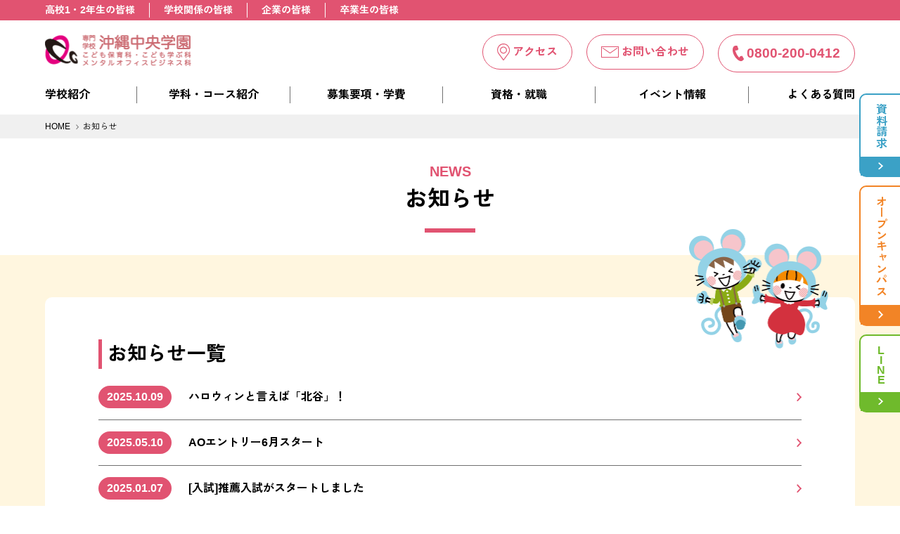

--- FILE ---
content_type: text/html; charset=UTF-8
request_url: https://www.ocg.ac.jp/news
body_size: 14149
content:

<!DOCTYPE HTML>
<html lang="ja">
    <head>
    <meta charset="UTF-8">
    <meta http-equiv="X-UA-Compatible" content="IE=edge">
    <meta name="format-detection" content="telephone=no">
    <meta name="viewport" content="width=device-width,initial-scale=1.0,user-scalable=0">
    <link rel="shortcut icon" href="https://www.ocg.ac.jp/wp/wp-content/themes/ocg2024/contexts/header/images/favicon.ico">
	<link rel="stylesheet" href="https://www.ocg.ac.jp/wp/wp-content/themes/ocg2024/contexts/header/css/reset.css">
	<link rel="stylesheet" href="https://www.ocg.ac.jp/wp/wp-content/themes/ocg2024/contexts/header/css/style.css">
    <link rel="stylesheet" href="https://www.ocg.ac.jp/wp/wp-content/themes/ocg2024/contexts/footer/css/style.css">
    <link rel="stylesheet" href="https://www.ocg.ac.jp/wp/wp-content/themes/ocg2024/contexts/single-opencampus/css/style.css">
    <link rel="stylesheet" href="https://www.ocg.ac.jp/wp/wp-content/themes/ocg2024/contexts/top/css/slick.css">
    <link rel="stylesheet" href="https://www.ocg.ac.jp/wp/wp-content/themes/ocg2024/contexts/top/css/slick-theme.min.css">
    <link rel="preconnect" href="https://fonts.googleapis.com">
    <link rel="preconnect" href="https://fonts.gstatic.com" crossorigin>
    <link href="https://fonts.googleapis.com/css2?family=Zen+Kaku+Gothic+New:wght@400;700&display=swap" rel="stylesheet">
    <meta property="fb:app_id" content="285301275340665">
            <meta property="og:type" content="article">
                                                                                                                                                                <link rel="stylesheet" href="https://www.ocg.ac.jp/wp/wp-content/themes/ocg2024/contexts/archive/css/style.css">
    <link rel="stylesheet" href="https://www.ocg.ac.jp/wp/wp-content/themes/ocg2024/contexts/single/css/style.css">
    <link rel="stylesheet" href="https://www.ocg.ac.jp/wp/wp-content/themes/ocg2024/contexts/column-archive/css/style.css">
    <link rel="stylesheet" href="https://www.ocg.ac.jp/wp/wp-content/themes/ocg2024/contexts/column-single/css/style.css">
    <meta property="og:image" content="https://www.ocg.ac.jp/wp/wp-content/themes/ocg2024/contexts/header/images/ogp.jpg">
    <meta name="twitter:image" content="https://www.ocg.ac.jp/wp/wp-content/themes/ocg2024/contexts/header/images/ogp.jpg">
    <meta name="twitter:card" content="summary_large_image">
    <!-- Google Tag Manager -->
    <script>
        (function(w, d, s, l, i) {
            w[l] = w[l] || [];
            w[l].push({
              'gtm.start': new Date().getTime(),
              event: 'gtm.js'
            });
            var f = d.getElementsByTagName(s)[0],
              j = d.createElement(s),
              dl = l != 'dataLayer' ? '&l=' + l : '';
            j.async = true;
            j.src =
              'https://www.googletagmanager.com/gtm.js?id=' + i + dl;
            f.parentNode.insertBefore(j, f);
         })(window, document, 'script', 'dataLayer', 'GTM-W7V26F9');
    </script>
    <!-- End Google Tag Manager -->
         
		<!-- All in One SEO 4.7.7 - aioseo.com -->
	<meta name="description" content="沖縄県北谷町で多くの保育士・幼稚園教諭を輩出している専門学校です。国家資格をW取得し、3年間でじっくり学べる独自のカリキュラム児童文化活動で実力を開花させます。豊富な実習で希望の園に行けるから、だいすきと言われ＆信頼される先生を育成します。" />
	<meta name="robots" content="max-image-preview:large" />
	<link rel="canonical" href="https://www.ocg.ac.jp/news" />
	<meta name="generator" content="All in One SEO (AIOSEO) 4.7.7" />
		<meta property="og:locale" content="ja_JP" />
		<meta property="og:site_name" content="沖縄中央学園｜沖縄の保育の専門学校｜保育士・幼稚園教諭" />
		<meta property="og:type" content="article" />
		<meta property="og:title" content="お知らせ | 沖縄中央学園" />
		<meta property="og:description" content="沖縄県北谷町で多くの保育士・幼稚園教諭を輩出している専門学校です。国家資格をW取得し、3年間でじっくり学べる独自のカリキュラム児童文化活動で実力を開花させます。豊富な実習で希望の園に行けるから、だいすきと言われ＆信頼される先生を育成します。" />
		<meta property="og:url" content="https://www.ocg.ac.jp/news" />
		<meta property="og:image" content="https://ocg.ac.jp/wp/wp-content/uploads/2024/12/ogp.jpg" />
		<meta property="og:image:secure_url" content="https://ocg.ac.jp/wp/wp-content/uploads/2024/12/ogp.jpg" />
		<meta property="article:published_time" content="2024-12-17T12:40:27+00:00" />
		<meta property="article:modified_time" content="2024-12-20T07:24:37+00:00" />
		<meta name="twitter:card" content="summary_large_image" />
		<meta name="twitter:title" content="お知らせ | 沖縄中央学園" />
		<meta name="twitter:description" content="沖縄県北谷町で多くの保育士・幼稚園教諭を輩出している専門学校です。国家資格をW取得し、3年間でじっくり学べる独自のカリキュラム児童文化活動で実力を開花させます。豊富な実習で希望の園に行けるから、だいすきと言われ＆信頼される先生を育成します。" />
		<meta name="twitter:image" content="http://ocg.ac.jp/wp/wp-content/uploads/2024/12/ogp.jpg" />
		<script type="application/ld+json" class="aioseo-schema">
			{"@context":"https:\/\/schema.org","@graph":[{"@type":"BreadcrumbList","@id":"https:\/\/www.ocg.ac.jp\/news\/#breadcrumblist","itemListElement":[{"@type":"ListItem","@id":"https:\/\/www.ocg.ac.jp\/#listItem","position":1,"name":"\u5bb6","item":"https:\/\/www.ocg.ac.jp\/","nextItem":{"@type":"ListItem","@id":"https:\/\/www.ocg.ac.jp\/news\/#listItem","name":"\u304a\u77e5\u3089\u305b"}},{"@type":"ListItem","@id":"https:\/\/www.ocg.ac.jp\/news\/#listItem","position":2,"name":"\u304a\u77e5\u3089\u305b","previousItem":{"@type":"ListItem","@id":"https:\/\/www.ocg.ac.jp\/#listItem","name":"\u5bb6"}}]},{"@type":"Organization","@id":"https:\/\/www.ocg.ac.jp\/#organization","name":"\u6c96\u7e04\u4e2d\u592e\u5b66\u5712\uff5c\u6c96\u7e04\u306e\u4fdd\u80b2\u306e\u5c02\u9580\u5b66\u6821\uff5c\u4fdd\u80b2\u58eb\u30fb\u5e7c\u7a1a\u5712\u6559\u8aed","description":"\u6c96\u7e04\u770c\u5317\u8c37\u753a\u3067\u591a\u304f\u306e\u4fdd\u80b2\u58eb\u30fb\u5e7c\u7a1a\u5712\u6559\u8aed\u3092\u8f29\u51fa\u3057\u3066\u3044\u308b\u5c02\u9580\u5b66\u6821\u3067\u3059\u3002\u56fd\u5bb6\u8cc7\u683c\u3092W\u53d6\u5f97\u3057\u30013\u5e74\u9593\u3067\u3058\u3063\u304f\u308a\u5b66\u3079\u308b\u72ec\u81ea\u306e\u30ab\u30ea\u30ad\u30e5\u30e9\u30e0\u5150\u7ae5\u6587\u5316\u6d3b\u52d5\u3067\u5b9f\u529b\u3092\u958b\u82b1\u3055\u305b\u307e\u3059\u3002\u8c4a\u5bcc\u306a\u5b9f\u7fd2\u3067\u5e0c\u671b\u306e\u5712\u306b\u884c\u3051\u308b\u304b\u3089\u3001\u3060\u3044\u3059\u304d\u3068\u8a00\u308f\u308c\uff06\u4fe1\u983c\u3055\u308c\u308b\u5148\u751f\u3092\u80b2\u6210\u3057\u307e\u3059\u3002","url":"https:\/\/www.ocg.ac.jp\/"},{"@type":"WebPage","@id":"https:\/\/www.ocg.ac.jp\/news\/#webpage","url":"https:\/\/www.ocg.ac.jp\/news\/","name":"\u304a\u77e5\u3089\u305b | \u6c96\u7e04\u4e2d\u592e\u5b66\u5712","description":"\u6c96\u7e04\u770c\u5317\u8c37\u753a\u3067\u591a\u304f\u306e\u4fdd\u80b2\u58eb\u30fb\u5e7c\u7a1a\u5712\u6559\u8aed\u3092\u8f29\u51fa\u3057\u3066\u3044\u308b\u5c02\u9580\u5b66\u6821\u3067\u3059\u3002\u56fd\u5bb6\u8cc7\u683c\u3092W\u53d6\u5f97\u3057\u30013\u5e74\u9593\u3067\u3058\u3063\u304f\u308a\u5b66\u3079\u308b\u72ec\u81ea\u306e\u30ab\u30ea\u30ad\u30e5\u30e9\u30e0\u5150\u7ae5\u6587\u5316\u6d3b\u52d5\u3067\u5b9f\u529b\u3092\u958b\u82b1\u3055\u305b\u307e\u3059\u3002\u8c4a\u5bcc\u306a\u5b9f\u7fd2\u3067\u5e0c\u671b\u306e\u5712\u306b\u884c\u3051\u308b\u304b\u3089\u3001\u3060\u3044\u3059\u304d\u3068\u8a00\u308f\u308c\uff06\u4fe1\u983c\u3055\u308c\u308b\u5148\u751f\u3092\u80b2\u6210\u3057\u307e\u3059\u3002","inLanguage":"ja","isPartOf":{"@id":"https:\/\/www.ocg.ac.jp\/#website"},"breadcrumb":{"@id":"https:\/\/www.ocg.ac.jp\/news\/#breadcrumblist"},"datePublished":"2024-12-17T21:40:27+09:00","dateModified":"2024-12-20T16:24:37+09:00"},{"@type":"WebSite","@id":"https:\/\/www.ocg.ac.jp\/#website","url":"https:\/\/www.ocg.ac.jp\/","name":"\u6c96\u7e04\u4e2d\u592e\u5b66\u5712\uff5c\u6c96\u7e04\u306e\u4fdd\u80b2\u306e\u5c02\u9580\u5b66\u6821\uff5c\u4fdd\u80b2\u58eb\u30fb\u5e7c\u7a1a\u5712\u6559\u8aed","description":"\u6c96\u7e04\u770c\u5317\u8c37\u753a\u3067\u591a\u304f\u306e\u4fdd\u80b2\u58eb\u30fb\u5e7c\u7a1a\u5712\u6559\u8aed\u3092\u8f29\u51fa\u3057\u3066\u3044\u308b\u5c02\u9580\u5b66\u6821\u3067\u3059\u3002\u56fd\u5bb6\u8cc7\u683c\u3092W\u53d6\u5f97\u3057\u30013\u5e74\u9593\u3067\u3058\u3063\u304f\u308a\u5b66\u3079\u308b\u72ec\u81ea\u306e\u30ab\u30ea\u30ad\u30e5\u30e9\u30e0\u5150\u7ae5\u6587\u5316\u6d3b\u52d5\u3067\u5b9f\u529b\u3092\u958b\u82b1\u3055\u305b\u307e\u3059\u3002\u8c4a\u5bcc\u306a\u5b9f\u7fd2\u3067\u5e0c\u671b\u306e\u5712\u306b\u884c\u3051\u308b\u304b\u3089\u3001\u3060\u3044\u3059\u304d\u3068\u8a00\u308f\u308c\uff06\u4fe1\u983c\u3055\u308c\u308b\u5148\u751f\u3092\u80b2\u6210\u3057\u307e\u3059\u3002","inLanguage":"ja","publisher":{"@id":"https:\/\/www.ocg.ac.jp\/#organization"}}]}
		</script>
		<!-- All in One SEO -->

<link rel="alternate" title="oEmbed (JSON)" type="application/json+oembed" href="https://www.ocg.ac.jp/wp-json/oembed/1.0/embed?url=https%3A%2F%2Fwww.ocg.ac.jp%2Fnews%2F" />
<link rel="alternate" title="oEmbed (XML)" type="text/xml+oembed" href="https://www.ocg.ac.jp/wp-json/oembed/1.0/embed?url=https%3A%2F%2Fwww.ocg.ac.jp%2Fnews%2F&#038;format=xml" />
<style id='wp-img-auto-sizes-contain-inline-css' type='text/css'>
img:is([sizes=auto i],[sizes^="auto," i]){contain-intrinsic-size:3000px 1500px}
/*# sourceURL=wp-img-auto-sizes-contain-inline-css */
</style>
<link rel='stylesheet' id='sbi_styles-css' href='https://www.ocg.ac.jp/wp/wp-content/plugins/instagram-feed/css/sbi-styles.min.css?ver=6.6.1' type='text/css' media='all' />
<style id='wp-emoji-styles-inline-css' type='text/css'>

	img.wp-smiley, img.emoji {
		display: inline !important;
		border: none !important;
		box-shadow: none !important;
		height: 1em !important;
		width: 1em !important;
		margin: 0 0.07em !important;
		vertical-align: -0.1em !important;
		background: none !important;
		padding: 0 !important;
	}
/*# sourceURL=wp-emoji-styles-inline-css */
</style>
<style id='wp-block-library-inline-css' type='text/css'>
:root{--wp-block-synced-color:#7a00df;--wp-block-synced-color--rgb:122,0,223;--wp-bound-block-color:var(--wp-block-synced-color);--wp-editor-canvas-background:#ddd;--wp-admin-theme-color:#007cba;--wp-admin-theme-color--rgb:0,124,186;--wp-admin-theme-color-darker-10:#006ba1;--wp-admin-theme-color-darker-10--rgb:0,107,160.5;--wp-admin-theme-color-darker-20:#005a87;--wp-admin-theme-color-darker-20--rgb:0,90,135;--wp-admin-border-width-focus:2px}@media (min-resolution:192dpi){:root{--wp-admin-border-width-focus:1.5px}}.wp-element-button{cursor:pointer}:root .has-very-light-gray-background-color{background-color:#eee}:root .has-very-dark-gray-background-color{background-color:#313131}:root .has-very-light-gray-color{color:#eee}:root .has-very-dark-gray-color{color:#313131}:root .has-vivid-green-cyan-to-vivid-cyan-blue-gradient-background{background:linear-gradient(135deg,#00d084,#0693e3)}:root .has-purple-crush-gradient-background{background:linear-gradient(135deg,#34e2e4,#4721fb 50%,#ab1dfe)}:root .has-hazy-dawn-gradient-background{background:linear-gradient(135deg,#faaca8,#dad0ec)}:root .has-subdued-olive-gradient-background{background:linear-gradient(135deg,#fafae1,#67a671)}:root .has-atomic-cream-gradient-background{background:linear-gradient(135deg,#fdd79a,#004a59)}:root .has-nightshade-gradient-background{background:linear-gradient(135deg,#330968,#31cdcf)}:root .has-midnight-gradient-background{background:linear-gradient(135deg,#020381,#2874fc)}:root{--wp--preset--font-size--normal:16px;--wp--preset--font-size--huge:42px}.has-regular-font-size{font-size:1em}.has-larger-font-size{font-size:2.625em}.has-normal-font-size{font-size:var(--wp--preset--font-size--normal)}.has-huge-font-size{font-size:var(--wp--preset--font-size--huge)}.has-text-align-center{text-align:center}.has-text-align-left{text-align:left}.has-text-align-right{text-align:right}.has-fit-text{white-space:nowrap!important}#end-resizable-editor-section{display:none}.aligncenter{clear:both}.items-justified-left{justify-content:flex-start}.items-justified-center{justify-content:center}.items-justified-right{justify-content:flex-end}.items-justified-space-between{justify-content:space-between}.screen-reader-text{border:0;clip-path:inset(50%);height:1px;margin:-1px;overflow:hidden;padding:0;position:absolute;width:1px;word-wrap:normal!important}.screen-reader-text:focus{background-color:#ddd;clip-path:none;color:#444;display:block;font-size:1em;height:auto;left:5px;line-height:normal;padding:15px 23px 14px;text-decoration:none;top:5px;width:auto;z-index:100000}html :where(.has-border-color){border-style:solid}html :where([style*=border-top-color]){border-top-style:solid}html :where([style*=border-right-color]){border-right-style:solid}html :where([style*=border-bottom-color]){border-bottom-style:solid}html :where([style*=border-left-color]){border-left-style:solid}html :where([style*=border-width]){border-style:solid}html :where([style*=border-top-width]){border-top-style:solid}html :where([style*=border-right-width]){border-right-style:solid}html :where([style*=border-bottom-width]){border-bottom-style:solid}html :where([style*=border-left-width]){border-left-style:solid}html :where(img[class*=wp-image-]){height:auto;max-width:100%}:where(figure){margin:0 0 1em}html :where(.is-position-sticky){--wp-admin--admin-bar--position-offset:var(--wp-admin--admin-bar--height,0px)}@media screen and (max-width:600px){html :where(.is-position-sticky){--wp-admin--admin-bar--position-offset:0px}}

/*# sourceURL=wp-block-library-inline-css */
</style><style id='global-styles-inline-css' type='text/css'>
:root{--wp--preset--aspect-ratio--square: 1;--wp--preset--aspect-ratio--4-3: 4/3;--wp--preset--aspect-ratio--3-4: 3/4;--wp--preset--aspect-ratio--3-2: 3/2;--wp--preset--aspect-ratio--2-3: 2/3;--wp--preset--aspect-ratio--16-9: 16/9;--wp--preset--aspect-ratio--9-16: 9/16;--wp--preset--color--black: #000000;--wp--preset--color--cyan-bluish-gray: #abb8c3;--wp--preset--color--white: #ffffff;--wp--preset--color--pale-pink: #f78da7;--wp--preset--color--vivid-red: #cf2e2e;--wp--preset--color--luminous-vivid-orange: #ff6900;--wp--preset--color--luminous-vivid-amber: #fcb900;--wp--preset--color--light-green-cyan: #7bdcb5;--wp--preset--color--vivid-green-cyan: #00d084;--wp--preset--color--pale-cyan-blue: #8ed1fc;--wp--preset--color--vivid-cyan-blue: #0693e3;--wp--preset--color--vivid-purple: #9b51e0;--wp--preset--gradient--vivid-cyan-blue-to-vivid-purple: linear-gradient(135deg,rgb(6,147,227) 0%,rgb(155,81,224) 100%);--wp--preset--gradient--light-green-cyan-to-vivid-green-cyan: linear-gradient(135deg,rgb(122,220,180) 0%,rgb(0,208,130) 100%);--wp--preset--gradient--luminous-vivid-amber-to-luminous-vivid-orange: linear-gradient(135deg,rgb(252,185,0) 0%,rgb(255,105,0) 100%);--wp--preset--gradient--luminous-vivid-orange-to-vivid-red: linear-gradient(135deg,rgb(255,105,0) 0%,rgb(207,46,46) 100%);--wp--preset--gradient--very-light-gray-to-cyan-bluish-gray: linear-gradient(135deg,rgb(238,238,238) 0%,rgb(169,184,195) 100%);--wp--preset--gradient--cool-to-warm-spectrum: linear-gradient(135deg,rgb(74,234,220) 0%,rgb(151,120,209) 20%,rgb(207,42,186) 40%,rgb(238,44,130) 60%,rgb(251,105,98) 80%,rgb(254,248,76) 100%);--wp--preset--gradient--blush-light-purple: linear-gradient(135deg,rgb(255,206,236) 0%,rgb(152,150,240) 100%);--wp--preset--gradient--blush-bordeaux: linear-gradient(135deg,rgb(254,205,165) 0%,rgb(254,45,45) 50%,rgb(107,0,62) 100%);--wp--preset--gradient--luminous-dusk: linear-gradient(135deg,rgb(255,203,112) 0%,rgb(199,81,192) 50%,rgb(65,88,208) 100%);--wp--preset--gradient--pale-ocean: linear-gradient(135deg,rgb(255,245,203) 0%,rgb(182,227,212) 50%,rgb(51,167,181) 100%);--wp--preset--gradient--electric-grass: linear-gradient(135deg,rgb(202,248,128) 0%,rgb(113,206,126) 100%);--wp--preset--gradient--midnight: linear-gradient(135deg,rgb(2,3,129) 0%,rgb(40,116,252) 100%);--wp--preset--font-size--small: 13px;--wp--preset--font-size--medium: 20px;--wp--preset--font-size--large: 36px;--wp--preset--font-size--x-large: 42px;--wp--preset--spacing--20: 0.44rem;--wp--preset--spacing--30: 0.67rem;--wp--preset--spacing--40: 1rem;--wp--preset--spacing--50: 1.5rem;--wp--preset--spacing--60: 2.25rem;--wp--preset--spacing--70: 3.38rem;--wp--preset--spacing--80: 5.06rem;--wp--preset--shadow--natural: 6px 6px 9px rgba(0, 0, 0, 0.2);--wp--preset--shadow--deep: 12px 12px 50px rgba(0, 0, 0, 0.4);--wp--preset--shadow--sharp: 6px 6px 0px rgba(0, 0, 0, 0.2);--wp--preset--shadow--outlined: 6px 6px 0px -3px rgb(255, 255, 255), 6px 6px rgb(0, 0, 0);--wp--preset--shadow--crisp: 6px 6px 0px rgb(0, 0, 0);}:where(.is-layout-flex){gap: 0.5em;}:where(.is-layout-grid){gap: 0.5em;}body .is-layout-flex{display: flex;}.is-layout-flex{flex-wrap: wrap;align-items: center;}.is-layout-flex > :is(*, div){margin: 0;}body .is-layout-grid{display: grid;}.is-layout-grid > :is(*, div){margin: 0;}:where(.wp-block-columns.is-layout-flex){gap: 2em;}:where(.wp-block-columns.is-layout-grid){gap: 2em;}:where(.wp-block-post-template.is-layout-flex){gap: 1.25em;}:where(.wp-block-post-template.is-layout-grid){gap: 1.25em;}.has-black-color{color: var(--wp--preset--color--black) !important;}.has-cyan-bluish-gray-color{color: var(--wp--preset--color--cyan-bluish-gray) !important;}.has-white-color{color: var(--wp--preset--color--white) !important;}.has-pale-pink-color{color: var(--wp--preset--color--pale-pink) !important;}.has-vivid-red-color{color: var(--wp--preset--color--vivid-red) !important;}.has-luminous-vivid-orange-color{color: var(--wp--preset--color--luminous-vivid-orange) !important;}.has-luminous-vivid-amber-color{color: var(--wp--preset--color--luminous-vivid-amber) !important;}.has-light-green-cyan-color{color: var(--wp--preset--color--light-green-cyan) !important;}.has-vivid-green-cyan-color{color: var(--wp--preset--color--vivid-green-cyan) !important;}.has-pale-cyan-blue-color{color: var(--wp--preset--color--pale-cyan-blue) !important;}.has-vivid-cyan-blue-color{color: var(--wp--preset--color--vivid-cyan-blue) !important;}.has-vivid-purple-color{color: var(--wp--preset--color--vivid-purple) !important;}.has-black-background-color{background-color: var(--wp--preset--color--black) !important;}.has-cyan-bluish-gray-background-color{background-color: var(--wp--preset--color--cyan-bluish-gray) !important;}.has-white-background-color{background-color: var(--wp--preset--color--white) !important;}.has-pale-pink-background-color{background-color: var(--wp--preset--color--pale-pink) !important;}.has-vivid-red-background-color{background-color: var(--wp--preset--color--vivid-red) !important;}.has-luminous-vivid-orange-background-color{background-color: var(--wp--preset--color--luminous-vivid-orange) !important;}.has-luminous-vivid-amber-background-color{background-color: var(--wp--preset--color--luminous-vivid-amber) !important;}.has-light-green-cyan-background-color{background-color: var(--wp--preset--color--light-green-cyan) !important;}.has-vivid-green-cyan-background-color{background-color: var(--wp--preset--color--vivid-green-cyan) !important;}.has-pale-cyan-blue-background-color{background-color: var(--wp--preset--color--pale-cyan-blue) !important;}.has-vivid-cyan-blue-background-color{background-color: var(--wp--preset--color--vivid-cyan-blue) !important;}.has-vivid-purple-background-color{background-color: var(--wp--preset--color--vivid-purple) !important;}.has-black-border-color{border-color: var(--wp--preset--color--black) !important;}.has-cyan-bluish-gray-border-color{border-color: var(--wp--preset--color--cyan-bluish-gray) !important;}.has-white-border-color{border-color: var(--wp--preset--color--white) !important;}.has-pale-pink-border-color{border-color: var(--wp--preset--color--pale-pink) !important;}.has-vivid-red-border-color{border-color: var(--wp--preset--color--vivid-red) !important;}.has-luminous-vivid-orange-border-color{border-color: var(--wp--preset--color--luminous-vivid-orange) !important;}.has-luminous-vivid-amber-border-color{border-color: var(--wp--preset--color--luminous-vivid-amber) !important;}.has-light-green-cyan-border-color{border-color: var(--wp--preset--color--light-green-cyan) !important;}.has-vivid-green-cyan-border-color{border-color: var(--wp--preset--color--vivid-green-cyan) !important;}.has-pale-cyan-blue-border-color{border-color: var(--wp--preset--color--pale-cyan-blue) !important;}.has-vivid-cyan-blue-border-color{border-color: var(--wp--preset--color--vivid-cyan-blue) !important;}.has-vivid-purple-border-color{border-color: var(--wp--preset--color--vivid-purple) !important;}.has-vivid-cyan-blue-to-vivid-purple-gradient-background{background: var(--wp--preset--gradient--vivid-cyan-blue-to-vivid-purple) !important;}.has-light-green-cyan-to-vivid-green-cyan-gradient-background{background: var(--wp--preset--gradient--light-green-cyan-to-vivid-green-cyan) !important;}.has-luminous-vivid-amber-to-luminous-vivid-orange-gradient-background{background: var(--wp--preset--gradient--luminous-vivid-amber-to-luminous-vivid-orange) !important;}.has-luminous-vivid-orange-to-vivid-red-gradient-background{background: var(--wp--preset--gradient--luminous-vivid-orange-to-vivid-red) !important;}.has-very-light-gray-to-cyan-bluish-gray-gradient-background{background: var(--wp--preset--gradient--very-light-gray-to-cyan-bluish-gray) !important;}.has-cool-to-warm-spectrum-gradient-background{background: var(--wp--preset--gradient--cool-to-warm-spectrum) !important;}.has-blush-light-purple-gradient-background{background: var(--wp--preset--gradient--blush-light-purple) !important;}.has-blush-bordeaux-gradient-background{background: var(--wp--preset--gradient--blush-bordeaux) !important;}.has-luminous-dusk-gradient-background{background: var(--wp--preset--gradient--luminous-dusk) !important;}.has-pale-ocean-gradient-background{background: var(--wp--preset--gradient--pale-ocean) !important;}.has-electric-grass-gradient-background{background: var(--wp--preset--gradient--electric-grass) !important;}.has-midnight-gradient-background{background: var(--wp--preset--gradient--midnight) !important;}.has-small-font-size{font-size: var(--wp--preset--font-size--small) !important;}.has-medium-font-size{font-size: var(--wp--preset--font-size--medium) !important;}.has-large-font-size{font-size: var(--wp--preset--font-size--large) !important;}.has-x-large-font-size{font-size: var(--wp--preset--font-size--x-large) !important;}
/*# sourceURL=global-styles-inline-css */
</style>

<style id='classic-theme-styles-inline-css' type='text/css'>
/*! This file is auto-generated */
.wp-block-button__link{color:#fff;background-color:#32373c;border-radius:9999px;box-shadow:none;text-decoration:none;padding:calc(.667em + 2px) calc(1.333em + 2px);font-size:1.125em}.wp-block-file__button{background:#32373c;color:#fff;text-decoration:none}
/*# sourceURL=/wp-includes/css/classic-themes.min.css */
</style>
<link rel="https://api.w.org/" href="https://www.ocg.ac.jp/wp-json/" /><link rel="alternate" title="JSON" type="application/json" href="https://www.ocg.ac.jp/wp-json/wp/v2/pages/1107" /><link rel="EditURI" type="application/rsd+xml" title="RSD" href="https://www.ocg.ac.jp/wp/xmlrpc.php?rsd" />
<meta name="generator" content="WordPress 6.9" />
<link rel='shortlink' href='https://www.ocg.ac.jp/?p=1107' />
    </head>
    <body class="body">
            <!-- Google Tag Manager (noscript) -->
        <noscript><iframe src="https://www.googletagmanager.com/ns.html?id=GTM-W7V26F9" height="0" width="0" style="display:none;visibility:hidden"></iframe></noscript>
        <!-- End Google Tag Manager (noscript) -->
        <!--Yahoo!タグマネージャー-->
        <script type="text/javascript">
            (function() {
                var tagjs = document.createElement("script");
                var s = document.getElementsByTagName("script")[0];
                tagjs.async = true;
                tagjs.src = "//s.yjtag.jp/tag.js#site=id0fbjK";
                s.parentNode.insertBefore(tagjs, s);
            }());
        </script>
        <noscript>
            <iframe src="//b.yjtag.jp/iframe?c=id0fbjK" width="1" height="1" frameborder="0" scrolling="no" marginheight="0" marginwidth="0"></iframe>
        </noscript>
        <!--End・Yahoo!タグマネージャー-->
        <header class="header">
            <div class="header-pc">
                <div class="header-pc_top">
                    <nav>
                        <ul>
                            <li><a href="https://www.ocg.ac.jp/guide/highschool">高校1・2年生の皆様</a></li>
                            <li><a href="https://www.ocg.ac.jp/recruit/for_school">学校関係の皆様</a></li>
                            <li><a href="https://www.ocg.ac.jp/recruit/for_company">企業の皆様</a></li>
                            <li><a href="https://www.ocg.ac.jp/recruit/for_graduate">卒業生の皆様</a></li>
                        </ul>
                    </nav>
                </div>
                <div class="header-pc_middle">
                    <a href="https://www.ocg.ac.jp" class="header-pc_middle_left">
                        <h1>
                            <img src="https://www.ocg.ac.jp/wp/wp-content/themes/ocg2024/contexts/header/images/logo.png" alt="専門学校沖縄中央学園 こども保育科、こども学ぶ科、メンタルオフィスビジネス科">
                        </h1>
                    </a>
                    <nav class="header-pc_middle_right">
                        <ul>
                            <li>
                                <a href="https://www.ocg.ac.jp/guide/about" class="header-pc_middle_access">
                                    <svg version="1.1" id="レイヤー_1" xmlns="http://www.w3.org/2000/svg" xmlns:xlink="http://www.w3.org/1999/xlink" x="0px"
	                                    y="0px" width="17.9px" height="24px" viewBox="0 0 17.9 24" enable-background="new 0 0 17.9 24" xml:space="preserve">
                                        <g id="グループ_1620" transform="translate(-811.838 -60)">
	                                    <path id="パス_2461" fill="#E15371" d="M820.8,84L820.8,84c-0.2,0-0.3-0.1-0.5-0.2L813,73.7c0,0,0,0,0-0.1
		                                    c-2-3.8-1.2-8.4,1.9-11.3c3.3-3.1,8.4-3.1,11.8-0.1c3.2,2.9,4.1,7.7,2,11.5c0,0,0,0,0,0.1l-7.3,9.9C821.2,83.9,821,84,820.8,84
		                                    M813.9,73l7,9.5l6.9-9.3c1.8-3.4,1-7.6-1.8-10.1c-2.9-2.7-7.4-2.6-10.3,0.1C812.9,65.7,812.2,69.7,813.9,73"/>
	                                    <path id="パス_2462" fill="#E15371" d="M820.8,74.2c-2.7,0-4.9-2.2-4.9-4.9c0-2.7,2.2-4.9,4.9-4.9s4.9,2.2,4.9,4.9c0,0,0,0,0,0
		                                    C825.7,72,823.5,74.2,820.8,74.2 M820.8,65.5c-2.1,0-3.8,1.7-3.8,3.8c0,2.1,1.7,3.8,3.8,3.8c2.1,0,3.8-1.7,3.8-3.8c0,0,0,0,0,0
		                                    C824.6,67.2,822.9,65.5,820.8,65.5"/>
                                        </g>
                                    </svg>
                                    <p>アクセス</p>
                                </a>
                            </li>
                            <li>
                                <a href="https://www.school-go.info/a4tnj2/ocg/form.php?fno=41&fsno=1&openExternalBrowser=1" class="header-pc_middle_mail" target="_blank">
                                    <svg version="1.1" id="レイヤー_1" xmlns="http://www.w3.org/2000/svg" xmlns:xlink="http://www.w3.org/1999/xlink" x="0px"
	                                    y="0px" width="24.7px" height="16.8px" viewBox="0 0 24.7 16.8" style="enable-background:new 0 0 24.7 16.8;"
	                                    xml:space="preserve">
                                        <g id="グループ_1622" transform="translate(-958.434 -64.207)">
	                                        <path id="パス_2463" class="st0" fill="#E15371" d="M982.6,81H959c-0.3,0-0.5-0.2-0.5-0.5V64.7c0-0.3,0.2-0.5,0.5-0.5c0,0,0,0,0,0h23.7
		                                        c0.3,0,0.5,0.2,0.5,0.5v15.7C983.2,80.8,982.9,81,982.6,81 M959.5,79.9h22.6V65.3h-22.6V79.9z"/>
	                                        <g id="グループ_1621">
		                                    <path id="パス_2464" class="st0" fill="#E15371" d="M970.9,74.8c-0.1,0-0.2,0-0.3-0.1l-10-7.4c-0.2-0.2-0.3-0.5-0.1-0.7
			                                    c0.2-0.2,0.5-0.3,0.7-0.1l9.7,7.1l9.6-7.1c0.2-0.2,0.6-0.1,0.8,0.1c0.2,0.2,0.1,0.6-0.1,0.7c0,0,0,0,0,0l-9.9,7.3
			                                    C971.1,74.8,971,74.8,970.9,74.8"/>
	                                        </g>
                                        </g>
                                    </svg>
                                    <p>お問い合わせ</p>
                                </a>
                            </li>
                            <li>
                                <div class="header-pc_middle_call">
                                    <img src="https://www.ocg.ac.jp/wp/wp-content/themes/ocg2024/contexts/header/images/call_icon.svg" alt="">
                                    <p>0800-200-0412</p>
                                </div>
                            </li>
                        </ul>    
                    </nav>
                </div>
                <nav class="header-pc_bottom">
                    <ul>
                        <li class="header-pc_parent header-pc_parent_introduction">
                            <p>学校紹介<span class="header-pc_parent_line"></span></p>
                            <div class="header-pc_introduction header-pc_dropdown_contents">
                                <ul>
                                    <li class="header-pc_dropdown_contents_item">
                                        <a href="https://www.ocg.ac.jp/guide/story">
                                            <img src="https://www.ocg.ac.jp/wp/wp-content/themes/ocg2024/contexts/header/images/arrow_circle.svg" alt="">
                                            <p>夢を叶えるストーリー</p>
                                        </a>
                                    </li>
                                    <li class="header-pc_dropdown_contents_item">
                                        <a href="https://www.ocg.ac.jp/guide/facility">
                                            <img src="https://www.ocg.ac.jp/wp/wp-content/themes/ocg2024/contexts/header/images/arrow_circle.svg" alt="">
                                            <p>施設・設備</p>
                                        </a>
                                    </li>
                                    <li class="header-pc_dropdown_contents_item">
                                        <a href="https://www.ocg.ac.jp/guide/school_life">
                                            <img src="https://www.ocg.ac.jp/wp/wp-content/themes/ocg2024/contexts/header/images/arrow_circle.svg" alt="">
                                            <p>スクールライフ</p>
                                        </a>
                                    </li>
                                    <li class="header-pc_dropdown_contents_item">
                                        <a href="https://www.ocg.ac.jp/guide/night">
                                            <img src="https://www.ocg.ac.jp/wp/wp-content/themes/ocg2024/contexts/header/images/arrow_circle.svg" alt="">
                                            <p>昼働き「週3日夜学ぶ」</p>
                                        </a>
                                    </li>
                                    <li class="header-pc_dropdown_contents_item">
                                        <a href="https://www.ocg.ac.jp/guide/about">
                                            <img src="https://www.ocg.ac.jp/wp/wp-content/themes/ocg2024/contexts/header/images/arrow_circle.svg" alt="">
                                            <p>本校へのアクセス</p>
                                        </a>
                                    </li>
                                    <li class="header-pc_dropdown_contents_item">
                                        <a href="https://www.ocg.ac.jp/guide/support">
                                            <img src="https://www.ocg.ac.jp/wp/wp-content/themes/ocg2024/contexts/header/images/arrow_circle.svg" alt="">
                                            <p>サポートシステム</p>
                                        </a>
                                    </li>
                                    <li class="header-pc_dropdown_contents_item">
                                        <a href="https://www.ocg.ac.jp/guide/dormitory">
                                            <img src="https://www.ocg.ac.jp/wp/wp-content/themes/ocg2024/contexts/header/images/arrow_circle.svg" alt="">
                                            <p>学生マンション</p>
                                        </a>
                                    </li>
                                    <li class="header-pc_dropdown_contents_item">
                                        <a href="https://www.ocg.ac.jp/guide/highschool">
                                            <img src="https://www.ocg.ac.jp/wp/wp-content/themes/ocg2024/contexts/header/images/arrow_circle.svg" alt="">
                                            <p>高校1・2年生の皆様</p>
                                        </a>
                                    </li>
                                    <li class="header-pc_dropdown_contents_item">
                                        <a href="https://www.ocg.ac.jp/guide/report">
                                            <img src="https://www.ocg.ac.jp/wp/wp-content/themes/ocg2024/contexts/header/images/arrow_circle.svg" alt="">
                                            <p>情報公開</p>
                                        </a>
                                    </li>
                                </ul>
                            </div>
                        </li>
                        <li class="header-pc_parent">
                            <p>学科・コース紹介<span class="header-pc_parent_line"></span></p>
                            <div class="header-pc_department header-pc_dropdown_contents">
                                <ul>
                                    <li class="header-pc_dropdown_contents_item">
                                        <a href="https://www.ocg.ac.jp/introduction/child_care">
                                            <img src="https://www.ocg.ac.jp/wp/wp-content/themes/ocg2024/contexts/header/images/arrow_circle.svg" alt="">
                                            <p>こども保育科</p>
                                        </a>
                                    </li>
                                    <li class="header-pc_dropdown_contents_item">
                                        <a href="https://www.ocg.ac.jp/introduction/child_learning">
                                            <img src="https://www.ocg.ac.jp/wp/wp-content/themes/ocg2024/contexts/header/images/arrow_circle.svg" alt="">
                                            <p>こども学ぶ科[夜間部]</p>
                                        </a>
                                    </li>
                                    <li class="header-pc_dropdown_contents_item">
                                        <a href="https://www.ocg.ac.jp/introduction/mental_office">
                                            <img src="https://www.ocg.ac.jp/wp/wp-content/themes/ocg2024/contexts/header/images/arrow_circle.svg" alt="">
                                            <p>メンタルオフィスビジネス科</p>
                                        </a>
                                    </li>
                                    <li class="header-pc_dropdown_contents_item">
                                        <a href="https://www.ocg.ac.jp/introduction/shisho">
                                            <img src="https://www.ocg.ac.jp/wp/wp-content/themes/ocg2024/contexts/header/images/arrow_circle.svg" alt="">
                                            <p>図書館司書講座</p>
                                        </a>
                                    </li>
                                </ul>
                            </div>
                        </li>
                        <li class="header-pc_parent">
                            <p>募集要項・学費<span class="header-pc_parent_line"></span></p>
                            <div class="header-pc_tuition header-pc_dropdown_contents">
                                <ul>
                                    <li class="header-pc_dropdown_contents_item">
                                        <a href="https://www.ocg.ac.jp/entrance/course">
                                            <img src="https://www.ocg.ac.jp/wp/wp-content/themes/ocg2024/contexts/header/images/arrow_circle.svg" alt="">
                                            <p>募集学科・定員</p>
                                        </a>
                                    </li>
                                    <li class="header-pc_dropdown_contents_item">
                                        <a href="https://www.ocg.ac.jp/entrance/expenses">
                                            <img src="https://www.ocg.ac.jp/wp/wp-content/themes/ocg2024/contexts/header/images/arrow_circle.svg" alt="">
                                            <p>学費</p>
                                        </a>
                                    </li>
                                    <li class="header-pc_dropdown_contents_item">
                                        <a href="https://www.ocg.ac.jp/entrance/application">
                                            <img src="https://www.ocg.ac.jp/wp/wp-content/themes/ocg2024/contexts/header/images/arrow_circle.svg" alt="">
                                            <p>入学案内</p>
                                        </a>
                                    </li>
                                    <li class="header-pc_dropdown_contents_item">
                                        <a href="https://www.ocg.ac.jp/entrance/scholarship">
                                            <img src="https://www.ocg.ac.jp/wp/wp-content/themes/ocg2024/contexts/header/images/arrow_circle.svg" alt="">
                                            <p>進学費用サポート制度</p>
                                        </a>
                                        <ul>
                                            <li class="header-pc_dropdown_recruitment">
                                                <a href="https://www.ocg.ac.jp/entrance/scholarship/shingaku">
                                                    <img src="https://www.ocg.ac.jp/wp/wp-content/themes/ocg2024/contexts/header/images/arrow_pink.svg" alt="">
                                                    <p>学費納入制度</p>
                                                </a>
                                            </li>
                                            <li class="header-pc_dropdown_recruitment">
                                                <a href="https://www.ocg.ac.jp/entrance/scholarship/family">
                                                    <img src="https://www.ocg.ac.jp/wp/wp-content/themes/ocg2024/contexts/header/images/arrow_pink.svg" alt="">
                                                    <p>ファミリー優遇制度</p>
                                                </a>
                                            </li>
                                            <li class="header-pc_dropdown_recruitment">
                                                <a href="https://www.ocg.ac.jp/entrance/scholarship/tokutaisei">
                                                    <img src="https://www.ocg.ac.jp/wp/wp-content/themes/ocg2024/contexts/header/images/arrow_pink.svg" alt="">
                                                    <p>特待生選考制度</p>
                                                </a>
                                            </li>
                                            <li class="header-pc_dropdown_recruitment">
                                                <a href="https://www.ocg.ac.jp/entrance/scholarship/gakuen">
                                                    <img src="https://www.ocg.ac.jp/wp/wp-content/themes/ocg2024/contexts/header/images/arrow_pink.svg" alt="">
                                                    <p>学園独自奨学金制度</p>
                                                </a>
                                            </li>
                                            <li class="header-pc_dropdown_recruitment">
                                                <a href="https://www.ocg.ac.jp/entrance/scholarship/gakusei">
                                                    <img src="https://www.ocg.ac.jp/wp/wp-content/themes/ocg2024/contexts/header/images/arrow_pink.svg" alt="">
                                                    <p>日本学生支援機構</p>
                                                </a>
                                            </li>
                                            <li class="header-pc_dropdown_recruitment">
                                                <a href="https://www.ocg.ac.jp/entrance/scholarship/loan">
                                                    <img src="https://www.ocg.ac.jp/wp/wp-content/themes/ocg2024/contexts/header/images/arrow_pink.svg" alt="">
                                                    <p>国の教育ローン<br>(沖縄振興開発金融公庫)</p>
                                                </a>
                                            </li>
                                            <li class="header-pc_dropdown_recruitment">
                                                <a href="https://www.ocg.ac.jp/entrance/scholarship/koutou">
                                                    <img src="https://www.ocg.ac.jp/wp/wp-content/themes/ocg2024/contexts/header/images/arrow_pink.svg" alt="">
                                                    <p>高等教育の修学支援新制度</p>
                                                </a>
                                            </li>
                                            <li class="header-pc_dropdown_recruitment">
                                                <a href="https://www.ocg.ac.jp/entrance/scholarship/my_scholarship">
                                                    <img src="https://www.ocg.ac.jp/wp/wp-content/themes/ocg2024/contexts/header/images/arrow_pink.svg" alt="">
                                                    <p>わたしの奨学金を大公開</p>
                                                </a>
                                            </li>
                                        </ul>
                                    </li>
                                </ul>
                            </div>
                        </li>
                        <li class="header-pc_parent">
                            <p>資格・就職<span class="header-pc_parent_line"></span></p>
                            <div class="header-pc_qualifications header-pc_dropdown_contents">
                                <ul>
                                    <li class="header-pc_dropdown_contents_item">
                                        <a href="https://www.ocg.ac.jp/recruit/support">
                                            <img src="https://www.ocg.ac.jp/wp/wp-content/themes/ocg2024/contexts/header/images/arrow_circle.svg" alt="">
                                            <p>就職サポートシステム</p>
                                        </a>
                                    </li>
                                    <li class="header-pc_dropdown_contents_item">
                                        <a href="https://www.ocg.ac.jp/recruit/interview">
                                            <img src="https://www.ocg.ac.jp/wp/wp-content/themes/ocg2024/contexts/header/images/arrow_circle.svg" alt="">
                                            <p>卒業生の声</p>
                                        </a>
                                    </li>
                                    <li class="header-pc_dropdown_contents_item">
                                        <a href="https://www.ocg.ac.jp/recruit/for_school">
                                            <img src="https://www.ocg.ac.jp/wp/wp-content/themes/ocg2024/contexts/header/images/arrow_circle.svg" alt="">
                                            <p>学校関係の皆様</p>
                                        </a>
                                    </li>
                                    <li class="header-pc_dropdown_contents_item">
                                        <a href="https://www.ocg.ac.jp/recruit/for_company">
                                            <img src="https://www.ocg.ac.jp/wp/wp-content/themes/ocg2024/contexts/header/images/arrow_circle.svg" alt="">
                                            <p>企業の皆様</p>
                                        </a>
                                    </li>
                                    <li class="header-pc_dropdown_contents_item">
                                        <a href="https://www.ocg.ac.jp/recruit/for_graduate">
                                            <img src="https://www.ocg.ac.jp/wp/wp-content/themes/ocg2024/contexts/header/images/arrow_circle.svg" alt="">
                                            <p>卒業生の皆様</p>
                                        </a>
                                    </li>
                                </ul>
                            </div>
                        </li>
                        <li class="header-pc_parent">
                            <p>イベント情報<span class="header-pc_parent_line"></span></p>
                            <div class="header-pc_event header-pc_dropdown_contents">
                                <ul>
                                    <li class="header-pc_dropdown_contents_item">
                                        <a href="https://www.ocg.ac.jp/event/opencampus">
                                            <img src="https://www.ocg.ac.jp/wp/wp-content/themes/ocg2024/contexts/header/images/arrow_circle.svg" alt="">
                                            <p>オープンキャンパス</p>
                                        </a>
                                    </li>
                                    <li class="header-pc_dropdown_contents_item">
                                        <a href="https://www.ocg.ac.jp/event/description">
                                            <img src="https://www.ocg.ac.jp/wp/wp-content/themes/ocg2024/contexts/header/images/arrow_circle.svg" alt="">
                                            <p>保護者説明会</p>
                                        </a>
                                    </li>
                                    <li class="header-pc_dropdown_contents_item">
                                        <a href="https://www.ocg.ac.jp/event/fieldtrip">
                                            <img src="https://www.ocg.ac.jp/wp/wp-content/themes/ocg2024/contexts/header/images/arrow_circle.svg" alt="">
                                            <p>個別説明会・学校見学</p>
                                        </a>
                                    </li>
                                    <li class="header-pc_dropdown_contents_item">
                                        <a href="https://www.ocg.ac.jp/event/travel_expenses">
                                            <img src="https://www.ocg.ac.jp/wp/wp-content/themes/ocg2024/contexts/header/images/arrow_circle.svg" alt="">
                                            <p>旅費補助制度</p>
                                        </a>
                                    </li>
                                    <li class="header-pc_dropdown_contents_item">
                                        <a href="https://www.ocg.ac.jp/event/scholarshipstudent_seminar">
                                            <img src="https://www.ocg.ac.jp/wp/wp-content/themes/ocg2024/contexts/header/images/arrow_circle.svg" alt="">
                                            <p>【高校3年生向け】<br>特待生セミナー</p>
                                        </a>
                                    </li>
                                </ul>
                            </div>
                        </li>
                        <li class="header-pc_parent">
                            <a href="https://www.ocg.ac.jp/faq">
                                <p>よくある質問<span class="header-pc_parent_line"></span></p>
                            </a>
                        </li>
                    </ul>
                </nav>
            </div>
            <div class="header-sp">
                <div class="header-sp_display">
                    <a class="header-sp_display_left" href="https://www.ocg.ac.jp">
                        <h1>
                            <img src="https://www.ocg.ac.jp/wp/wp-content/themes/ocg2024/contexts/header/images/logo.png" alt="専門学校沖縄中央学園 こども保育科、こども学ぶ科、メンタルオフィスビジネス科">
                        </h1>
                    </a>
                    <div class="header-sp_display_right">
                        <button class="header-sp_hamburger">
                            <img class="header-sp_icon" src="https://www.ocg.ac.jp/wp/wp-content/themes/ocg2024/contexts/header/images/hamburger.svg" alt="開く">
                            <img class="header-sp_close" src="https://www.ocg.ac.jp/wp/wp-content/themes/ocg2024/contexts/header/images/close.svg" alt="閉じる">
                        </button>
                    </div>
                </div>
                <nav class="header-sp_hide">
                    <div class="header-sp_contents">
                        <div class="header-sp_introduction">
                            <div class="header-sp_parent header-sp_parent_button">
                                <p>学校紹介</p>
                            </div>
                            <ul class="header-sp_dropdown">
                                <li>
                                    <a href="https://www.ocg.ac.jp/guide/story">
                                        <img src="https://www.ocg.ac.jp/wp/wp-content/themes/ocg2024/contexts/header/images/arrow_circle.svg" alt="">
                                        <p>夢を叶えるストーリー</p>
                                    </a>
                                </li>
                                <li>
                                    <a href="https://www.ocg.ac.jp/guide/facility">
                                        <img src="https://www.ocg.ac.jp/wp/wp-content/themes/ocg2024/contexts/header/images/arrow_circle.svg" alt="">
                                        <p>施設・設備</p>
                                    </a>
                                </li>
                                <li>
                                    <a href="https://www.ocg.ac.jp/guide/school_life">
                                        <img src="https://www.ocg.ac.jp/wp/wp-content/themes/ocg2024/contexts/header/images/arrow_circle.svg" alt="">
                                        <p>スクールライフ</p>
                                    </a>
                                </li>
                                <li>
                                    <a href="https://www.ocg.ac.jp/guide/night">
                                        <img src="https://www.ocg.ac.jp/wp/wp-content/themes/ocg2024/contexts/header/images/arrow_circle.svg" alt="">
                                        <p>昼働き「週3日夜学ぶ」</p>
                                    </a>
                                </li>
                                <li>
                                    <a href="https://www.ocg.ac.jp/guide/about">
                                        <img src="https://www.ocg.ac.jp/wp/wp-content/themes/ocg2024/contexts/header/images/arrow_circle.svg" alt="">
                                        <p>本校へのアクセス</p>
                                    </a>
                                </li>
                                <li>
                                    <a href="https://www.ocg.ac.jp/guide/support">
                                        <img src="https://www.ocg.ac.jp/wp/wp-content/themes/ocg2024/contexts/header/images/arrow_circle.svg" alt="">
                                        <p>サポートシステム</p>
                                    </a>
                                </li>
                                <li>
                                    <a href="https://www.ocg.ac.jp/guide/dormitory">
                                        <img src="https://www.ocg.ac.jp/wp/wp-content/themes/ocg2024/contexts/header/images/arrow_circle.svg" alt="">
                                        <p>学生マンション</p>
                                    </a>
                                </li>
                                <li>
                                    <a href="https://www.ocg.ac.jp/guide/highschool">
                                        <img src="https://www.ocg.ac.jp/wp/wp-content/themes/ocg2024/contexts/header/images/arrow_circle.svg" alt="">
                                        <p>高校1・2年生の皆様</p>
                                    </a>
                                </li>
                                <li>
                                    <a href="https://www.ocg.ac.jp/guide/report">
                                        <img src="https://www.ocg.ac.jp/wp/wp-content/themes/ocg2024/contexts/header/images/arrow_circle.svg" alt="">
                                        <p>情報公開</p>
                                    </a>
                                </li>
                            </ul>
                        </div>
                    </div>
                    <div class="header-sp_contents">
                        <div class="header-sp_department">
                            <div class="header-sp_parent header-sp_parent_button">
                                <p>学科・コース紹介</p>
                            </div>
                            <ul class="header-sp_dropdown">
                                <li>
                                    <a href="https://www.ocg.ac.jp/introduction/child_care">
                                        <img src="https://www.ocg.ac.jp/wp/wp-content/themes/ocg2024/contexts/header/images/arrow_circle.svg" alt="">
                                        <p>こども保育科</p>
                                    </a>
                                </li>
                                <li>
                                    <a href="https://www.ocg.ac.jp/introduction/child_learning">
                                        <img src="https://www.ocg.ac.jp/wp/wp-content/themes/ocg2024/contexts/header/images/arrow_circle.svg" alt="">
                                        <p>こども学ぶ科[夜間部]</p>
                                    </a>
                                </li>
                                <li>
                                    <a href="https://www.ocg.ac.jp/introduction/mental_office">
                                        <img src="https://www.ocg.ac.jp/wp/wp-content/themes/ocg2024/contexts/header/images/arrow_circle.svg" alt="">
                                        <p>メンタルオフィスビジネス科</p>
                                    </a>
                                </li>
                                <li>
                                    <a href="https://www.ocg.ac.jp/introduction/shisho">
                                        <img src="https://www.ocg.ac.jp/wp/wp-content/themes/ocg2024/contexts/header/images/arrow_circle.svg" alt="">
                                        <p>図書館司書講座</p>
                                    </a>
                                </li>
                            </ul>
                        </div>
                    </div>
                    <div class="header-sp_contents">
                        <div class="header-sp_tuition">
                            <div class="header-sp_parent header-sp_parent_button">
                                <p>募集要項・学費</p>
                            </div>
                            <ul class="header-sp_dropdown">
                                <li>
                                    <a href="https://www.ocg.ac.jp/entrance/course">
                                        <img src="https://www.ocg.ac.jp/wp/wp-content/themes/ocg2024/contexts/header/images/arrow_circle.svg" alt="">
                                        <p>募集学科・定員</p>
                                    </a>
                                </li>
                                <li>
                                    <a href="https://www.ocg.ac.jp/entrance/expenses">
                                        <img src="https://www.ocg.ac.jp/wp/wp-content/themes/ocg2024/contexts/header/images/arrow_circle.svg" alt="">
                                        <p>学費</p>
                                    </a>
                                </li>
                                <li>
                                    <a href="https://www.ocg.ac.jp/entrance/application">
                                        <img src="https://www.ocg.ac.jp/wp/wp-content/themes/ocg2024/contexts/header/images/arrow_circle.svg" alt="">
                                        <p>入学案内</p>
                                    </a>
                                </li>
                                <li>
                                    <a href="https://www.ocg.ac.jp/entrance/scholarship">
                                        <img src="https://www.ocg.ac.jp/wp/wp-content/themes/ocg2024/contexts/header/images/arrow_circle.svg" alt="">
                                        <p>進学費用サポート制度</p>
                                    </a>
                                </li>
                            </ul>
                        </div>
                    </div>
                    <div class="header-sp_contents">
                        <div class="header-sp_qualifications">
                            <div class="header-sp_parent header-sp_parent_button">
                                <p>資格・就職</p>
                            </div>
                            <ul class="header-sp_dropdown">
                                <li>
                                    <a href="https://www.ocg.ac.jp/recruit/support">
                                        <img src="https://www.ocg.ac.jp/wp/wp-content/themes/ocg2024/contexts/header/images/arrow_circle.svg" alt="">
                                        <p>就職サポートシステム</p>
                                    </a>
                                </li>
                                <li>
                                    <a href="https://www.ocg.ac.jp/recruit/interview">
                                        <img src="https://www.ocg.ac.jp/wp/wp-content/themes/ocg2024/contexts/header/images/arrow_circle.svg" alt="">
                                        <p>卒業生の声</p>
                                    </a>
                                </li>
                                <li>
                                    <a href="https://www.ocg.ac.jp/recruit/for_school">
                                        <img src="https://www.ocg.ac.jp/wp/wp-content/themes/ocg2024/contexts/header/images/arrow_circle.svg" alt="">
                                        <p>学校関係の皆様</p>
                                    </a>
                                </li>
                                <li>
                                    <a href="https://www.ocg.ac.jp/recruit/for_company">
                                        <img src="https://www.ocg.ac.jp/wp/wp-content/themes/ocg2024/contexts/header/images/arrow_circle.svg" alt="">
                                        <p>企業の皆様</p>
                                    </a>
                                </li>
                                <li>
                                    <a href="https://www.ocg.ac.jp/recruit/for_graduate">
                                        <img src="https://www.ocg.ac.jp/wp/wp-content/themes/ocg2024/contexts/header/images/arrow_circle.svg" alt="">
                                        <p>卒業生の皆様</p>
                                    </a>
                                </li>
                            </ul>
                        </div>
                    </div>
                    <div class="header-sp_contents">
                        <div class="header-sp_event">
                            <div class="header-sp_parent header-sp_parent_button">
                                <p>イベント情報</p>
                            </div>
                            <ul class="header-sp_dropdown">
                                <li>
                                    <a href="https://www.ocg.ac.jp/event/opencampus">
                                        <img src="https://www.ocg.ac.jp/wp/wp-content/themes/ocg2024/contexts/header/images/arrow_circle.svg" alt="">
                                        <p>オープンキャンパス</p>
                                    </a>
                                </li>
                                <li>
                                    <a href="https://www.ocg.ac.jp/event/description">
                                        <img src="https://www.ocg.ac.jp/wp/wp-content/themes/ocg2024/contexts/header/images/arrow_circle.svg" alt="">
                                        <p>保護者説明会</p>
                                    </a>
                                </li>
                                <li>
                                    <a href="https://www.ocg.ac.jp/event/fieldtrip">
                                        <img src="https://www.ocg.ac.jp/wp/wp-content/themes/ocg2024/contexts/header/images/arrow_circle.svg" alt="">
                                        <p>個別説明会・学校見学</p>
                                    </a>
                                </li>
                                <li>
                                    <a href="https://www.ocg.ac.jp/event/travel_expenses">
                                        <img src="https://www.ocg.ac.jp/wp/wp-content/themes/ocg2024/contexts/header/images/arrow_circle.svg" alt="">
                                        <p>旅費補助制度</p>
                                    </a>
                                </li>
                                <li>
                                    <a href="https://www.ocg.ac.jp/event/scholarshipstudent_seminar">
                                        <img src="https://www.ocg.ac.jp/wp/wp-content/themes/ocg2024/contexts/header/images/arrow_circle.svg" alt="">
                                        <p>【高校3年生向け】特待生セミナー</p>
                                    </a>
                                </li>
                            </ul>
                        </div>
                    </div>
                    <div class="header-sp_contents">
                        <div class="header-sp_event">
                            <a href="https://www.ocg.ac.jp/faq" class="header-sp_parent">
                                <p>よくある質問</p>
                                <img class="header-sp_arrow" src="https://www.ocg.ac.jp/wp/wp-content/themes/ocg2024/contexts/header/images/arrow_circle.svg" alt="">
                            </a>
                        </div>
                    </div>
                    <div class="header-sp_small">
                        <nav>
                            <ul>
                                <li>
                                    <a href="https://www.ocg.ac.jp/guide/highschool">高校1・2年生の皆様</a>
                                </li>
                                <li>
                                    <a href="https://www.ocg.ac.jp/recruit/for_school">学校関係の皆様</a>
                                </li>
                                <li>
                                    <a href="https://www.ocg.ac.jp/recruit/for_company">企業の皆様</a>
                                </li>
                                <li>
                                    <a href="https://www.ocg.ac.jp/recruit/for_graduate">卒業生の皆様</a>
                                </li>
                            </ul>
                        </nav>
                    </div>
                    <div class="header-sp_bottom">
                        <nav>
                            <ul>
                                <li>
                                    <a href="https://www.ocg.ac.jp/guide/about">
                                        <img src="https://www.ocg.ac.jp/wp/wp-content/themes/ocg2024/contexts/header/images/access_icon.svg" alt="">
                                        <p>アクセス</p>
                                    </a>
                                </li>
                                <li>
                                    <a href="https://www.school-go.info/a4tnj2/ocg/form.php?fno=41&fsno=1&openExternalBrowser=1" target="_blank">
                                        <img src="https://www.ocg.ac.jp/wp/wp-content/themes/ocg2024/contexts/header/images/mail_icon.svg" alt="">
                                        <p>お問い合わせ</p>
                                    </a>
                                </li>
                                <li>
                                    <a href="tel:+81-800-200-0412">
                                        <img src="https://www.ocg.ac.jp/wp/wp-content/themes/ocg2024/contexts/header/images/call_icon.svg" alt="">
                                        <p>0800-200-0412</p>
                                    </a>
                                </li>
                            </ul>
                        </nav>
                    </div>
                </nav>
            </div>
            <div class="follow-btn">
                <div class="follow-btn_resources follow-btn_contents">
                    <a href="https://www.school-go.info/a4tnj2/ocg/form.php?fno=1&fsno=1&openExternalBrowser=1&_gl=1*y9xcin*_gcl_aw*R0NMLjE3Mjk0NjgzMjYuQ2p3S0NBancxTks0QmhBd0Vpd0FWVUhQVUx4c3FpeUU5T0tndnJpdzJNU3drZzV0emlJOVNlS0ZXMEdyWmFDQ1ZOZ3VGOTI2MTQ3dDRob0NrY1FRQXZEX0J3RQ..*_gcl_au*MzgwODYxNTI1LjE3MjY1NDAyNzQ." target="_blank">
                        <div class="follow-btn_top">
                            <p>資料請求</p>
                        </div>
                        <div class="follow-btn_bottom">
                            <img src="https://www.ocg.ac.jp/wp/wp-content/themes/ocg2024/contexts/header/images/arrow.svg" alt="">
                        </div>
                    </a>
                </div>
                <div class="follow-btn_opencampus follow-btn_contents">
                    <a href="https://www.ocg.ac.jp/event/opencampus">
                        <div class="follow-btn_top">
                            <p>オープンキャンパス</p>
                        </div>
                        <div class="follow-btn_bottom">
                            <img src="https://www.ocg.ac.jp/wp/wp-content/themes/ocg2024/contexts/header/images/arrow.svg" alt="">
                        </div>
                    </a>
                </div>
                <div class="follow-btn_line follow-btn_contents">
                    <a href="https://line.me/R/ti/p/%40oxb5809u" target="_blank">
                        <div class="follow-btn_top">
                            <p>LINE</p>
                        </div>
                        <div class="follow-btn_bottom">
                            <img src="https://www.ocg.ac.jp/wp/wp-content/themes/ocg2024/contexts/header/images/arrow.svg" alt="">
                        </div>
                    </a>
                </div>
            </div>
        </header><main class="main page-news_archive">
            <div class="breadcrumbs">
                <ul class="breadcrumbs-wrapper">
                    <li class="breadcrumbs-contents">
                        <a href="https://www.ocg.ac.jp">HOME</a>
                    </li>
                    <li class="breadcrumbs-contents">
                        <p>お知らせ</p>
                    </li>
                </ul>
            </div>
            <div class="section-title section-title_top">
                <p>NEWS</p>
                <h2>お知らせ</h2>
            </div>
            <section class="news">
                <div class="news-inner">
                    <img class="news-chara1" src="https://www.ocg.ac.jp/wp/wp-content/themes/ocg2024/contexts/archive/images/news_chara1.png" alt="">
                    <div class="news-title">
                        <h3>お知らせ一覧</h3>
                    </div>
                    <ul class="news-list_wrapper">
                            <li class="news-list">
            <a href="https://www.ocg.ac.jp/news/1596" class="news-list_inner">
                <div class="news-list_date">
                    <time datetime="2025-10-09">2025.10.09</time>
                </div>
                <h5 class="news-list_title">ハロウィンと言えば「北谷」！</h5>
                <img class="news-list_arrow" src="https://www.ocg.ac.jp/wp/wp-content/themes/ocg2024/contexts/archive/images/news_arrow.svg" alt="">
            </a>
        </li>
            <li class="news-list">
            <a href="https://www.ocg.ac.jp/news/1474" class="news-list_inner">
                <div class="news-list_date">
                    <time datetime="2025-05-10">2025.05.10</time>
                </div>
                <h5 class="news-list_title">AOエントリー6月スタート</h5>
                <img class="news-list_arrow" src="https://www.ocg.ac.jp/wp/wp-content/themes/ocg2024/contexts/archive/images/news_arrow.svg" alt="">
            </a>
        </li>
            <li class="news-list">
            <a href="https://www.ocg.ac.jp/news/1371" class="news-list_inner">
                <div class="news-list_date">
                    <time datetime="2025-01-07">2025.01.07</time>
                </div>
                <h5 class="news-list_title">[入試]推薦入試がスタートしました</h5>
                <img class="news-list_arrow" src="https://www.ocg.ac.jp/wp/wp-content/themes/ocg2024/contexts/archive/images/news_arrow.svg" alt="">
            </a>
        </li>
            <li class="news-list">
            <a href="https://www.ocg.ac.jp/news/1307" class="news-list_inner">
                <div class="news-list_date">
                    <time datetime="2024-11-21">2024.11.21</time>
                </div>
                <h5 class="news-list_title">［学費支援］保育士希望の「就職進学」という選択肢</h5>
                <img class="news-list_arrow" src="https://www.ocg.ac.jp/wp/wp-content/themes/ocg2024/contexts/archive/images/news_arrow.svg" alt="">
            </a>
        </li>
            <li class="news-list">
            <a href="https://www.ocg.ac.jp/news/1303" class="news-list_inner">
                <div class="news-list_date">
                    <time datetime="2024-11-20">2024.11.20</time>
                </div>
                <h5 class="news-list_title">［学費支援］子育て支援員・保育補助向け学費支援も充実！！</h5>
                <img class="news-list_arrow" src="https://www.ocg.ac.jp/wp/wp-content/themes/ocg2024/contexts/archive/images/news_arrow.svg" alt="">
            </a>
        </li>
            <li class="news-list">
            <a href="https://www.ocg.ac.jp/news/1300" class="news-list_inner">
                <div class="news-list_date">
                    <time datetime="2024-10-29">2024.10.29</time>
                </div>
                <h5 class="news-list_title">[ｲﾍﾞﾝﾄ]おウチで進路相談会</h5>
                <img class="news-list_arrow" src="https://www.ocg.ac.jp/wp/wp-content/themes/ocg2024/contexts/archive/images/news_arrow.svg" alt="">
            </a>
        </li>
            <li class="news-list">
            <a href="https://www.ocg.ac.jp/news/1298" class="news-list_inner">
                <div class="news-list_date">
                    <time datetime="2024-10-28">2024.10.28</time>
                </div>
                <h5 class="news-list_title">[ｲﾍﾞﾝﾄ]親プレミアムがｵｽｽﾒ</h5>
                <img class="news-list_arrow" src="https://www.ocg.ac.jp/wp/wp-content/themes/ocg2024/contexts/archive/images/news_arrow.svg" alt="">
            </a>
        </li>
            <li class="news-list">
            <a href="https://www.ocg.ac.jp/news/1294" class="news-list_inner">
                <div class="news-list_date">
                    <time datetime="2024-10-23">2024.10.23</time>
                </div>
                <h5 class="news-list_title">専門学校沖縄中央学園同窓会25周年記念、記念式典・記念講演のご案内</h5>
                <img class="news-list_arrow" src="https://www.ocg.ac.jp/wp/wp-content/themes/ocg2024/contexts/archive/images/news_arrow.svg" alt="">
            </a>
        </li>
            <li class="news-list">
            <a href="https://www.ocg.ac.jp/news/1292" class="news-list_inner">
                <div class="news-list_date">
                    <time datetime="2024-10-15">2024.10.15</time>
                </div>
                <h5 class="news-list_title">AOなし入試受付中</h5>
                <img class="news-list_arrow" src="https://www.ocg.ac.jp/wp/wp-content/themes/ocg2024/contexts/archive/images/news_arrow.svg" alt="">
            </a>
        </li>
    
                    </ul>
                    <div class="news-pagination">
                    <span aria-current="page" class="page-numbers current">1</span>
<a class="page-numbers" href="https://www.ocg.ac.jp/news/page/2/">2</a>
<span class="page-numbers dots">&hellip;</span>
<a class="page-numbers" href="https://www.ocg.ac.jp/news/page/4/">4</a>
<a class="next page-numbers" href="https://www.ocg.ac.jp/news/page/2/">次へ &raquo;</a>                    </div>
                </div>
            </section>
        </main>
<footer>
            <div class="footer-top">
                <div class="footer-top_wrapper">
                    <img class="footer-7thlogo_pc" src="https://www.ocg.ac.jp/wp/wp-content/themes/ocg2024/contexts/footer/images/7th_logo.png" alt="7th anniversary">
                    <div class="footer-top_school">
                        <img class="footer-top_school_img" src="https://www.ocg.ac.jp/wp/wp-content/themes/ocg2024/contexts/footer/images/footer_school.png" alt="">
                        <img class="footer-7thlogo_sp" src="https://www.ocg.ac.jp/wp/wp-content/themes/ocg2024/contexts/footer/images/7th_logo.png" alt="7th anniversary">
                    </div>
                    <img class="footer-map" src="https://www.ocg.ac.jp/wp/wp-content/themes/ocg2024/contexts/footer/images/footer_map.png" alt="">
                    <div class="footer-top_address">
                        <h3>沖縄中央学園</h3>
                        <p>〒904-0102<br>沖縄県中頭郡北谷町伊平2丁目4番5号</p>
                        <p>TEL：098-923-2166　<br class="footer-top_address_br">FAX：098-923-2173</p>
                        <div class="footer-sns">
                            <a href="https://line.me/R/ti/p/%40oxb5809u" target="_blank">
                                <img src="https://www.ocg.ac.jp/wp/wp-content/themes/ocg2024/contexts/footer/images/sns_line.png" alt="lineを見る">
                            </a>
                            <a href="https://www.instagram.com/chuogakuen/" target="_blank">
                                <img src="https://www.ocg.ac.jp/wp/wp-content/themes/ocg2024/contexts/footer/images/sns_instagram.png" alt="instagramを見る">
                            </a>
                            <a href="https://www.youtube.com/channel/UC41My8lpM2wCRqOSl28o2Lw" target="_blank">
                                <img src="https://www.ocg.ac.jp/wp/wp-content/themes/ocg2024/contexts/footer/images/sns_youtube.png" alt="youtubeを見る">
                            </a>
                            <a href="https://www.tiktok.com/@chuogakuen?lang=ja-JP" target="_blank">
                                <img src="https://www.ocg.ac.jp/wp/wp-content/themes/ocg2024/contexts/footer/images/sns_tiktok.png" alt="tiktokを見る">
                            </a>
                        </div>
                    </div>
                </div>
            </div>
            <div class="footer-middle">
                <div class="footer-middle_left">
                    <nav class="footer-middle_left_pink">
                        <ul>
                            <li>
                                <a href="https://www.ocg.ac.jp/guide/highschool">高校1・2年生の皆様</a>
                            </li>
                            <li>
                                <a href="https://www.ocg.ac.jp/recruit/for_school">学校関係の皆様</a>
                            </li>
                            <li>
                                <a href="https://www.ocg.ac.jp/recruit/for_company">企業の皆様</a>
                            </li>
                            <li>
                                <a href="https://www.ocg.ac.jp/recruit/for_graduate">卒業生の皆様</a>
                            </li>
                        </ul>
                    </nav>
                    <nav class="footer-middle_right_menu">
                        <div class="footer-middle_menu_contents">
                            <p>学校紹介</p>
                            <ul>
                                <li>
                                    <a href="https://www.ocg.ac.jp/guide/story">夢を叶えるストーリー</a>
                                </li>
                                <li>
                                    <a href="https://www.ocg.ac.jp/guide/facility">施設・設備</a>
                                </li>
                                <li>
                                    <a href="https://www.ocg.ac.jp/guide/school_life">スクールライフ</a>
                                </li>
                                <li>
                                    <a href="https://www.ocg.ac.jp/guide/night">昼働き「週3日夜学ぶ」</a>
                                </li>
                                <li>
                                    <a href="https://www.ocg.ac.jp/guide/about">本校へのアクセス</a>
                                </li>
                                <li>
                                    <a href="https://www.ocg.ac.jp/guide/support">サポートシステム</a>
                                </li>
                                <li>
                                    <a href="https://www.ocg.ac.jp/guide/dormitory">学生マンション</a>
                                </li>
                                <li>
                                    <a href="https://www.ocg.ac.jp/guide/highschool">高校1・2年生の皆様</a>
                                </li>
                                <li>
                                    <a href="https://www.ocg.ac.jp/guide/report">情報公開</a>
                                </li>
                                <li>
                                    <a href="https://www.ocg.ac.jp/news">お知らせ</a>
                                </li>
                                <li>
                                    <a href="https://www.ocg.ac.jp/privacy">個人情報保護方針</a>
                                </li>
                            </ul>
                        </div>
                        <div class="footer-middle_menu_contents">
                            <p>学科・コース紹介</p>
                            <ul>
                                <li>
                                    <a href="https://www.ocg.ac.jp/introduction/child_care">こども保育科</a>
                                </li>
                                <li>
                                    <a href="https://www.ocg.ac.jp/introduction/child_learning">こども学ぶ科[夜間部]</a>
                                </li>
                                <li>
                                    <a href="https://www.ocg.ac.jp/introduction/mental_office">メンタルオフィスビジネス科</a>
                                </li>
                                <li>
                                    <a href="https://www.ocg.ac.jp/introduction/shisho">図書館司書講座</a>
                                </li>
                            </ul>
                            <p>募集要項・学費</p>
                            <ul>
                                <li>
                                    <a href="https://www.ocg.ac.jp/entrance/course">募集学科・定員</a>
                                </li>
                                <li>
                                    <a href="https://www.ocg.ac.jp/entrance/expenses">学費</a>
                                </li>
                                <li>
                                    <a href="https://www.ocg.ac.jp/entrance/application">入学案内</a>
                                </li>
                                <li>
                                    <a href="https://www.ocg.ac.jp/entrance/scholarship">進学費用サポート制度</a>
                                </li>
                            </ul>
                        </div>
                        <div class="footer-middle_menu_contents">
                            <p>資格・就職</p>
                            <ul>
                                <li>
                                    <a href="https://www.ocg.ac.jp/recruit/support">就職サポートシステム</a>
                                </li>
                                <li>
                                    <a href="https://www.ocg.ac.jp/recruit/interview">卒業生の声</a>
                                </li>
                                <li>
                                    <a href="https://www.ocg.ac.jp/recruit/for_school">学校関係の皆様</a>
                                </li>
                                <li>
                                    <a href="https://www.ocg.ac.jp/recruit/for_company">企業の皆様</a>
                                </li>
                                <li>
                                    <a href="https://www.ocg.ac.jp/recruit/for_graduate">卒業生の皆様</a>
                                </li>
                            </ul>
                            <p>イベント情報</p>
                            <ul>
                                <li>
                                    <a href="https://www.ocg.ac.jp/event/opencampus">オープンキャンパス</a>
                                </li>
                                <li>
                                    <a href="https://www.ocg.ac.jp/event/description">保護者説明会</a>
                                </li>
                                <li>
                                    <a href="https://www.ocg.ac.jp/event/fieldtrip">個別説明会・学校見学</a>
                                </li>
                                <li>
                                    <a href="https://www.ocg.ac.jp/event/travel_expenses">旅費補助制度</a>
                                </li>
                                <li>
                                    <a href="https://www.ocg.ac.jp/event/scholarshipstudent_seminar">【高校3年生向け】特待生セミナー</a>
                                </li>
                            </ul>
                            <a href="https://www.ocg.ac.jp/faq">よくあるご質問</a>
                        </div>
                    </nav>
                </div>
                <div class="footer-middle_right">
                    <a class="footer-middle_right_contents footer-middle_right_contents_call" href="tel:+81-800-200-0412">
                        <p>入学案内フリーダイアル</p>
                        <div class="footer-middle_number">
                            <img src="https://www.ocg.ac.jp/wp/wp-content/themes/ocg2024/contexts/footer/images/call_icon.svg" alt="">
                            <p>0800-200-0412</p>
                        </div>
                    </a>
                    <a class="footer-middle_right_contents footer-middle_right_contents_call" href="tel:+81-98-923-2166">
                        <p>電話番号</p>
                        <div class="footer-middle_number">
                            <img src="https://www.ocg.ac.jp/wp/wp-content/themes/ocg2024/contexts/footer/images/call_icon.svg" alt="">
                            <p>098-923-2166</p>
                        </div>
                    </a>
                    <a class="footer-middle_right_contents" href="https://www.school-go.info/a4tnj2/ocg/form.php?fno=41&fsno=1&openExternalBrowser=1" target="_blank">
                        <div class="footer-middle_text">
                        <svg version="1.1" id="レイヤー_1" xmlns="http://www.w3.org/2000/svg" xmlns:xlink="http://www.w3.org/1999/xlink" x="0px"
	                        y="0px" width="43.3px" height="29.4px" viewBox="0 0 24.7 16.8" style="enable-background:new 0 0 24.7 16.8;"
	                        xml:space="preserve">
                            <g id="グループ_1622" transform="translate(-958.434 -64.207)">
	                            <path id="パス_2463" class="st0" fill="#E15371" d="M982.6,81H959c-0.3,0-0.5-0.2-0.5-0.5V64.7c0-0.3,0.2-0.5,0.5-0.5c0,0,0,0,0,0h23.7
		                            c0.3,0,0.5,0.2,0.5,0.5v15.7C983.2,80.8,982.9,81,982.6,81 M959.5,79.9h22.6V65.3h-22.6V79.9z"/>
	                            <g id="グループ_1621">
		                            <path id="パス_2464" class="st0" fill="#E15371" d="M970.9,74.8c-0.1,0-0.2,0-0.3-0.1l-10-7.4c-0.2-0.2-0.3-0.5-0.1-0.7
			                            c0.2-0.2,0.5-0.3,0.7-0.1l9.7,7.1l9.6-7.1c0.2-0.2,0.6-0.1,0.8,0.1c0.2,0.2,0.1,0.6-0.1,0.7c0,0,0,0,0,0l-9.9,7.3
			                            C971.1,74.8,971,74.8,970.9,74.8"/>
	                            </g>
                            </g>
                        </svg>
                            <p>お問い合わせフォーム</p>
                        </div>
                    </a>
                </div>
            </div>
            <div class="footer-bottom">
                <div class="footer-bottom_wrapper">
                    <a href="https://www.ocg.ac.jp">
                        <img src="https://www.ocg.ac.jp/wp/wp-content/themes/ocg2024/contexts/footer/images/footer_logo1.png" alt="専門学校沖縄中央学園 こども保育科、こども学ぶ科、メンタルオフィスビジネス科">
                    </a>
                    <a href="https://www.bmg.ac.jp">
                        <img src="https://www.ocg.ac.jp/wp/wp-content/themes/ocg2024/contexts/footer/images/footer_logo2.png" alt="専門学校沖縄ブライダルモード学園 ブライダルリゾート科">
                    </a>
                </div>
            </div>
            <div class="copyright">
                <small>Copyright© OCG. All rights reserved.</small>
            </div>
            <script type="speculationrules">
{"prefetch":[{"source":"document","where":{"and":[{"href_matches":"/*"},{"not":{"href_matches":["/wp/wp-*.php","/wp/wp-admin/*","/wp/wp-content/uploads/*","/wp/wp-content/*","/wp/wp-content/plugins/*","/wp/wp-content/themes/ocg2024/*","/*\\?(.+)"]}},{"not":{"selector_matches":"a[rel~=\"nofollow\"]"}},{"not":{"selector_matches":".no-prefetch, .no-prefetch a"}}]},"eagerness":"conservative"}]}
</script>
<!-- Instagram Feed JS -->
<script type="text/javascript">
var sbiajaxurl = "https://www.ocg.ac.jp/wp/wp-admin/admin-ajax.php";
</script>
<script id="wp-emoji-settings" type="application/json">
{"baseUrl":"https://s.w.org/images/core/emoji/17.0.2/72x72/","ext":".png","svgUrl":"https://s.w.org/images/core/emoji/17.0.2/svg/","svgExt":".svg","source":{"concatemoji":"https://www.ocg.ac.jp/wp/wp-includes/js/wp-emoji-release.min.js?ver=6.9"}}
</script>
<script type="module">
/* <![CDATA[ */
/*! This file is auto-generated */
const a=JSON.parse(document.getElementById("wp-emoji-settings").textContent),o=(window._wpemojiSettings=a,"wpEmojiSettingsSupports"),s=["flag","emoji"];function i(e){try{var t={supportTests:e,timestamp:(new Date).valueOf()};sessionStorage.setItem(o,JSON.stringify(t))}catch(e){}}function c(e,t,n){e.clearRect(0,0,e.canvas.width,e.canvas.height),e.fillText(t,0,0);t=new Uint32Array(e.getImageData(0,0,e.canvas.width,e.canvas.height).data);e.clearRect(0,0,e.canvas.width,e.canvas.height),e.fillText(n,0,0);const a=new Uint32Array(e.getImageData(0,0,e.canvas.width,e.canvas.height).data);return t.every((e,t)=>e===a[t])}function p(e,t){e.clearRect(0,0,e.canvas.width,e.canvas.height),e.fillText(t,0,0);var n=e.getImageData(16,16,1,1);for(let e=0;e<n.data.length;e++)if(0!==n.data[e])return!1;return!0}function u(e,t,n,a){switch(t){case"flag":return n(e,"\ud83c\udff3\ufe0f\u200d\u26a7\ufe0f","\ud83c\udff3\ufe0f\u200b\u26a7\ufe0f")?!1:!n(e,"\ud83c\udde8\ud83c\uddf6","\ud83c\udde8\u200b\ud83c\uddf6")&&!n(e,"\ud83c\udff4\udb40\udc67\udb40\udc62\udb40\udc65\udb40\udc6e\udb40\udc67\udb40\udc7f","\ud83c\udff4\u200b\udb40\udc67\u200b\udb40\udc62\u200b\udb40\udc65\u200b\udb40\udc6e\u200b\udb40\udc67\u200b\udb40\udc7f");case"emoji":return!a(e,"\ud83e\u1fac8")}return!1}function f(e,t,n,a){let r;const o=(r="undefined"!=typeof WorkerGlobalScope&&self instanceof WorkerGlobalScope?new OffscreenCanvas(300,150):document.createElement("canvas")).getContext("2d",{willReadFrequently:!0}),s=(o.textBaseline="top",o.font="600 32px Arial",{});return e.forEach(e=>{s[e]=t(o,e,n,a)}),s}function r(e){var t=document.createElement("script");t.src=e,t.defer=!0,document.head.appendChild(t)}a.supports={everything:!0,everythingExceptFlag:!0},new Promise(t=>{let n=function(){try{var e=JSON.parse(sessionStorage.getItem(o));if("object"==typeof e&&"number"==typeof e.timestamp&&(new Date).valueOf()<e.timestamp+604800&&"object"==typeof e.supportTests)return e.supportTests}catch(e){}return null}();if(!n){if("undefined"!=typeof Worker&&"undefined"!=typeof OffscreenCanvas&&"undefined"!=typeof URL&&URL.createObjectURL&&"undefined"!=typeof Blob)try{var e="postMessage("+f.toString()+"("+[JSON.stringify(s),u.toString(),c.toString(),p.toString()].join(",")+"));",a=new Blob([e],{type:"text/javascript"});const r=new Worker(URL.createObjectURL(a),{name:"wpTestEmojiSupports"});return void(r.onmessage=e=>{i(n=e.data),r.terminate(),t(n)})}catch(e){}i(n=f(s,u,c,p))}t(n)}).then(e=>{for(const n in e)a.supports[n]=e[n],a.supports.everything=a.supports.everything&&a.supports[n],"flag"!==n&&(a.supports.everythingExceptFlag=a.supports.everythingExceptFlag&&a.supports[n]);var t;a.supports.everythingExceptFlag=a.supports.everythingExceptFlag&&!a.supports.flag,a.supports.everything||((t=a.source||{}).concatemoji?r(t.concatemoji):t.wpemoji&&t.twemoji&&(r(t.twemoji),r(t.wpemoji)))});
//# sourceURL=https://www.ocg.ac.jp/wp/wp-includes/js/wp-emoji-loader.min.js
/* ]]> */
</script>
		</footer>
    <script src="https://code.jquery.com/jquery-3.6.3.min.js" integrity="sha256-pvPw+upLPUjgMXY0G+8O0xUf+/Im1MZjXxxgOcBQBXU=" crossorigin="anonymous"></script>
    <script src="https://www.ocg.ac.jp/wp/wp-content/themes/ocg2024/contexts/header/js/main.js"></script>
    <script src="https://www.ocg.ac.jp/wp/wp-content/themes/ocg2024/contexts/single-opencampus/js/main.js"></script>
    <script src="https://www.ocg.ac.jp/wp/wp-content/themes/ocg2024/contexts/top/js/slick.min.js"></script>
                                                    </body>
</html>

--- FILE ---
content_type: text/css
request_url: https://www.ocg.ac.jp/wp/wp-content/themes/ocg2024/contexts/header/css/style.css
body_size: 3270
content:
html {
    height: 100%;
    background-color:#fff;
    width:100vw;
    max-width:100vw;
}
 
body {  
    font-family: "Avenir Next", Verdana , Arial,"Zen Kaku Gothic New", "游ゴシック体", YuGothic, "游ゴシック Medium", "Yu Gothic Medium", "游ゴシック", "Yu Gothic", sans-serif;
    width: 100%;
    font-size: 16px;
    width:100vw;
    max-width:100vw;
    color: #000;
    line-height: 1.5;
    height: 100%;
    font-weight: 400;
}

.main {
    overflow-x: hidden;
}

/*--------------------------header----------------------------*/

.header-pc_top {
    background-color: #E15371;
    color: #fff;
    font-weight: bold;
    font-size: 14px;
    padding: 4px 0;
}

.header-pc_top nav {
    max-width: 1200px;
    margin: 0 auto;
    width: 90%;
}

.header-pc_top ul {
    display: -webkit-box;
    display: -ms-flexbox;
    display: flex;
    -webkit-box-pack: right;
        -ms-flex-pack: right;
            justify-content: right;
}

.header-pc_top li {
    border-left: 1px #fff solid;
    margin-left: 20px;
    padding-left: 20px;
}

.header-pc_top li:first-of-type {
    border-left: none;
    margin-left: 0;
    padding-left: 0;
}

.header-pc_middle {
    max-width: 1200px;
    margin: 0 auto;
    width: 90%;
    display: -webkit-box;
    display: -ms-flexbox;
    display: flex;
    -webkit-box-pack: justify;
        -ms-flex-pack: justify;
            justify-content: space-between;
    padding: 20px 0;
}

.header-pc_middle_access img {
    display: block;
    width: 18px;
}

.header-pc_middle_mail img {
    display: block;
    width: 24px;
}

.header-pc_middle_call img {
    display: block;
    width: 16px;
}

.header-pc_middle_left img {
    width: 100%;
    display: block;
}

.header-pc_middle_left h1 {
    width: 208px;
}

.header-pc_middle_right ul {
    display: -webkit-box;
    display: -ms-flexbox;
    display: flex;
}

.header-pc_middle_right li {
    margin-left: 20px;
}

.header-pc_middle_right li:first-of-type {
    margin-left: 0;
}

.header-pc_middle_right a {
    border: 1px #E15371 solid;
    border-radius: 100px;
    padding: 12px 20px;
    display: block;
    color: #E15371;
    font-weight: bold;
}

.header-pc_middle_call {
    border: 1px #E15371 solid;
    border-radius: 100px;
    padding: 12px 20px;
    display: block;
    color: #E15371;
    font-weight: bold;
    display: -webkit-box;
    display: -ms-flexbox;
    display: flex;
}

.header-pc_middle_call {
    font-size: 19px;
}

.header-pc_middle_right a {
    display: -webkit-box;
    display: -ms-flexbox;
    display: flex;
}

.header-pc_middle_right a p {
    margin-left: 4px;
}

.header-pc_middle_call p {
    margin-left: 4px;
}

.header-pc_dropdown_contents {
    visibility: hidden;
    opacity: 0;
    position: absolute;
    width: 100%;
    max-width: 1200px;
    background-color: rgba(252, 236, 240, 0.95);
    top: 40px;
    left: 0;
    right: 0;
    margin: auto;
    -webkit-transition: all 0.2s;
    -o-transition: all 0.2s;
    transition: all 0.2s;
    z-index: 90;
    border-radius: 10px;
    padding: 20px 40px 40px;
}

.header-pc_dropdown_contents_item {
    width: 23%;
    text-align: left;
    display: -webkit-box;
    display: -ms-flexbox;
    display: flex;
    -webkit-box-orient: vertical;
    -webkit-box-direction: normal;
        -ms-flex-direction: column;
            flex-direction: column;
}

.header-pc_dropdown_contents_item > a {
    border-bottom: dotted #E15371 2px;
    display: block;
    padding: 16px 0;
    display: -webkit-box;
    display: -ms-flexbox;
    display: flex;
    -webkit-box-align: center;
        -ms-flex-align: center;
            align-items: center;
}

.header-pc_parent:not(:nth-of-type(3)) .header-pc_dropdown_contents_item > a {
    -webkit-box-flex: 1;
        -ms-flex-positive: 1;
            flex-grow: 1;
}

.header-pc_dropdown_contents_item > a > img {
    display: block;
    width: 19px;
    margin-right: 8px;
}

.header-pc_dropdown_contents > ul {
    display: -webkit-box;
    display: -ms-flexbox;
    display: flex;
    -ms-flex-wrap: wrap;
        flex-wrap: wrap;
    -webkit-box-pack: justify;
        -ms-flex-pack: justify;
            justify-content: space-between;
}

.header-pc_introduction.hover {
    visibility: visible;
    opacity: 1;
    -webkit-transition: .2s;
    -o-transition: .2s;
    transition: .2s;
}

.header-pc_dropdown_recruitment {
    font-size: 15px;
    margin: 12px 0 12px 12px;
}

.header-pc_dropdown_recruitment a {
    display: -webkit-box;
    display: -ms-flexbox;
    display: flex;
    -webkit-box-align: start;
        -ms-flex-align: start;
            align-items: flex-start;
}

.header-pc_dropdown_recruitment img {
    width: 5px;
    margin-right: 8px;
    margin-top: 6px;
}

.header-pc_bottom {
    position: relative;
    max-width: 1200px;
    width: 90%;
    margin: auto;
}

.header-pc_bottom  > ul {
    display: -webkit-box;
    display: -ms-flexbox;
    display: flex;
    -webkit-box-pack: justify;
        -ms-flex-pack: justify;
            justify-content: space-between;
}

.header-pc_parent {
    border-left: 1px #707070 solid;
    font-weight: bold;
    text-align: center;
    -webkit-transition: all 0.2s;
    -o-transition: all 0.2s;
    transition: all 0.2s;
    cursor: pointer;
    width: 20%;
}

.header-pc_parent:first-of-type {
    border-left: none;
    text-align: left;
    width: 12%;
}

.header-pc_parent:last-of-type {
    text-align: right;
    width: 14%;
}

.header-pc_parent > p ,.header-pc_parent > a  {
    position: relative;
    display: inline-block;
    -webkit-transition: all 0.2s;
    -o-transition: all 0.2s;
    transition: all 0.2s;
}

.header-pc_parent_line {
    position: absolute;
    background-color: #E15371;
    width: 100%;
    bottom: -4px;
    right: 0;
    left: 0;
    height: 3px;
    visibility: hidden;
    opacity: 0;
}

.header-pc_parent_line {
    -webkit-transition: all 0.2s;
    -o-transition: all 0.2s;
    transition: all 0.2s;
}

.header-pc_parent:hover .header-pc_parent_line {
    visibility: visible;
    opacity: 1;
}

.header-pc_parent:hover .header-pc_dropdown_contents {
    visibility: visible;
    opacity: 1;
}

.header-pc_parent:hover > p ,.header-pc_parent:hover > a {
    color: #E15371;
}

.header-pc_parent > p {
    -webkit-transition: all 0.2s;
    -o-transition: all 0.2s;
    transition: all 0.2s;
}
  
.follow-btn {
    position: fixed;
    right: -2px;
    top: 0;
    bottom: 0;
    margin: auto 0;
    display: -webkit-box;
    display: -ms-flexbox;
    display: flex;
    -webkit-box-orient: vertical;
    -webkit-box-direction: normal;
        -ms-flex-direction: column;
            flex-direction: column;
    -webkit-box-pack: center;
        -ms-flex-pack: center;
            justify-content: center;
    z-index: 99999;
}

.follow-btn_contents a {
    background-color: #fff;
    border-radius: 10px 0 0 10px;
    text-align: center;
    font-weight: bold;
    display: block;
}

.follow-btn_top {
    -ms-writing-mode: tb-rl;
    -webkit-writing-mode: vertical-rl;
            writing-mode: vertical-rl;
    text-orientation: upright;
    padding: 12px 16px;
}

.follow-btn_resources {
    border: #3BA1C6 solid 2px;
    color: #3BA1C6;
    border-radius: 10px 0 0 10px;
}

.follow-btn_resources .follow-btn_bottom {
    background-color: #3BA1C6;
}

.follow-btn_opencampus {
    border: #F28426 2px solid;
    color: #F28426;
    border-radius: 10px 0 0 10px;
    margin: 12px 0;
}

.follow-btn_opencampus .follow-btn_bottom {
    background-color: #F28426;
}

.follow-btn_line {
    color: #6FBA2C;
    border: #6FBA2C 2px solid;
    border-radius: 10px 0 0 10px;
    letter-spacing: -3px;
}

.follow-btn_line .follow-btn_bottom {
    background-color: #6FBA2C;
}

.follow-btn_bottom {
    padding: 8px 0;
}

.follow-btn_bottom img {
    width: 7px;
    margin: 0 auto;
    display: block;
}

.header-sp_display {
    display: -webkit-box;
    display: -ms-flexbox;
    display: flex;
    -webkit-box-pack: justify;
        -ms-flex-pack: justify;
            justify-content: space-between;
    -webkit-box-align: center;
        -ms-flex-align: center;
            align-items: center;
    padding: 14px 0;
    border-bottom: #F2BCC9 2px solid;
}

.header-sp_display_left {
    width: 243px;
    display: block;
    margin-left: 5%;
}

.header-sp_display_right {
    margin-right: 5%;
    position: relative;
    width: 33px;
}

.header-sp_display_right img {
    width: 100%;
}

.header-sp_close {
    display: none;
}

.header-sp_hamburger {
    cursor: pointer;
}

.header-sp_display_left img {
    display: block;
    width: 100%;
}

.header-sp {
    display: none;
}

.header-sp_hide {
    display: none;
    position: absolute;
    top: 83.48px;
    padding-bottom: 83.48px;
    width: 100vw;
    height: 100%;
    left: 0;
    z-index: 999999;
    overflow-y: scroll;
    background-color: #fff;
}

.header-sp_position {
    position: relative;
}

.header-sp_hide.open {
    display: block;
}

.body.open {
    overflow: hidden;
}

.header-sp_contents:first-of-type .header-sp_parent {
    border-top: none;
}

.header-sp_dropdown {
    width: 90%;
    margin: 0 auto;
}

.header-sp_dropdown li {
    border-bottom: 2px dotted #E15371;
    display: -webkit-box;
    display: -ms-flexbox;
    display: flex;
}

.header-sp_dropdown li:last-of-type {
    border-bottom: none;
}

.header-sp_dropdown li a {
    display: -webkit-box;
    display: -ms-flexbox;
    display: flex;
    padding: 16px 0;
    font-weight: bold;
    width: 100%;
}

.header-sp_dropdown li img {
    display: block;
    width: 19px;
    margin-right: 8px;
}

.header-sp_parent {
    display: -webkit-box;
    display: -ms-flexbox;
    display: flex;
    background-color: #FAE9EF;
    border-top: #F2BCC9 solid 2px;
    border-bottom: #F2BCC9 solid 2px;
    padding: 16px 5%;
    font-weight: bold;
    font-size: 18px;
    -webkit-box-pack: justify;
        -ms-flex-pack: justify;
            justify-content: space-between;
}

.header-sp_close, .header-sp_plus {
    width: 18px;
    display: block;
}

.header-sp_arrow {
    display: block;
    width: 19px;
}

.header-sp_close {
    display: none;
}

.header-sp_small ul {
    display: -webkit-box;
    display: -ms-flexbox;
    display: flex;
    -ms-flex-wrap: wrap;
        flex-wrap: wrap;
    text-align: center;
    font-weight: bold;
}

.header-sp_small li {
    width: 50%;
}

.header-sp_small li a {
    width: 100%;
    display: block;
    padding: 16px 0;
    border-bottom: #E15371 1px solid;
    font-size: 14px;
}

.header-sp_small li:first-of-type a, .header-sp_small li:nth-of-type(3) a, .header-sp_small li:nth-of-type(5) a {
    border-right: 1px solid #E15371;
}

.header-sp_bottom {
    background-color: #E7758D;
    padding: 24px 0;
}

.header-sp_bottom li {
    background-color: #fff;
    width: 90%;
    margin: 0 auto;
    border-radius: 100px;
}

.header-sp_bottom li:nth-of-type(3) {
    font-size: 17px;
}

.header-sp_bottom li a {
    display: -webkit-box;
    display: -ms-flexbox;
    display: flex;
    -webkit-box-pack: center;
        -ms-flex-pack: center;
            justify-content: center;
    width: 100%;
    border-radius: 100px;
    font-weight: bold;
    padding: 12px 0;
}

.header-sp_bottom li:first-of-type img {
    width: 18px;
    display: block;
    margin-right: 4px;
}

.header-sp_bottom li:nth-of-type(2) img {
    width: 24px;
    display: block;
    margin-right: 4px;
}

.header-sp_bottom li:nth-of-type(3) img {
    width: 16px;
    display: block;
    margin-right: 4px;
}

.header-sp_bottom li:nth-of-type(2) {
    margin-top: 12px;
    margin-bottom: 12px;
}

.header-sp_icon.open {
    display: none;
}

.header-sp_close.open {
    display: block;
}

.header-sp_dropdown {
    display: none;
}

.header-sp_dropdown.open {
    display: block;
}

.header-sp_contents:not(:first-of-type) .header-sp_parent {
    border-top: #F2BCC9 solid 1px;
}

.header-sp_parent {
    cursor: pointer;
    position: relative;
}

.header-sp_parent_button::before {
    content: url(../images/plus.svg);
    display: block;
    width: 18px;
    position: absolute;
    right: 5%;
    top: 0;
    bottom: 0;
    margin: auto;
    height: 18px;
}

.header-sp_parent_button.open::before {
    display: none;
}

.header-sp_parent_button::after {
    content: url(../images/minus.svg);
    display: none;
    width: 18px;
    position: absolute;
    right: 5%;
    top: 0;
    bottom: 0;
    height: 35px;
    margin: auto;
}

.header-sp_parent_button.open::after {
    display: block;
}

.header-pc_top li a {
    -webkit-transition: all 0.2s;
    -o-transition: all 0.2s;
    transition: all 0.2s;
}

.header-pc_middle_right a {
    -webkit-transition: all 0.2s;
    -o-transition: all 0.2s;
    transition: all 0.2s;
    -webkit-box-align: center;
        -ms-flex-align: center;
            align-items: center;
}

.header-pc_middle_right path {
    -webkit-transition: all 0.2s;
    -o-transition: all 0.2s;
    transition: all 0.2s;
}

.header-pc_middle_right a:hover path {
    fill: #fff;
}

.header-pc_dropdown_contents_item > a {
    -webkit-transition: all 0.2s;
    -o-transition: all 0.2s;
    transition: all 0.2s;
}

.follow-btn_contents {
    -webkit-transition: all 0.2s;
    -o-transition: all 0.2s;
    transition: all 0.2s;
}

.header-pc_dropdown_recruitment a {
    -webkit-transition: all 0.2s;
    -o-transition: all 0.2s;
    transition: all 0.2s;
}

.header-pc_middle_left {
    -webkit-transition: all 0.2s;
    -o-transition: all 0.2s;
    transition: all 0.2s;
}

@media screen and (max-width:1100px){
    .header-pc_dropdown_contents_item {
        font-size: 14px;
    }

    .header-pc_dropdown_contents_item > a > img {
        margin-right: 4px;
        width: 15px;
    }

    .header-pc_dropdown_recruitment {
        font-size: 13px;
    }
}

@media screen and (max-width:950px){
    .header-pc_top {
        font-size: 12px;
    }

    .header-pc_top li {
        margin-left: 12px;
        padding-left: 12px;
    }

    .header-pc_middle_right li {
        margin-left: 8px;
    }

    .header-pc_middle_right a {
        padding: 8px 12px;
        font-size: 14px;
    }

    .header-pc_middle_call {
        padding: 8px 12px;
        font-size: 14px;
    }
    
    .header-pc_middle_access svg {
        width: 15px;
    }
    
    .header-pc_middle_mail svg {
        width: 20px;
    }
    
    .header-pc_middle_call img {
        width: 13px;
    }

    .header-pc_parent > p {
        font-size: 14px;
    }

    .header-pc_parent > a {
        font-size: 14px;
    }

    .header-pc_dropdown_contents_item {
        width: 32%;
    }

    .header-pc_dropdown_contents > ul::after {
        content:"";
        display: block;
        width: 32%;
        }
}

@media screen and (max-width:780px){
    .header-pc {
        display: none;
    }

    .header-sp {
        display: block;
    }

    .follow-btn {
        right: 0;
        left: 0;
        top: auto;
        bottom: -2px;
        display: -webkit-box;
        display: -ms-flexbox;
        display: flex;
        -webkit-box-pack: justify;
            -ms-flex-pack: justify;
                justify-content: space-between;
        -webkit-box-orient: horizontal;
        -webkit-box-direction: normal;
            -ms-flex-direction: row;
                flex-direction: row;
        width: 90%;
        margin: auto;
    }

    .follow-btn_top {
        -webkit-writing-mode: horizontal-tb;
            -ms-writing-mode: lr-tb;
                writing-mode: horizontal-tb;
        padding: 12px 16px;
    }

    .follow-btn_line {
        letter-spacing: 0;
        border-radius: 10px 10px 0 0;
    }

    .follow-btn_opencampus {
        margin: 0;
        border-radius: 10px 10px 0 0;
    }

    .follow-btn_resources {
        border-radius: 10px 10px 0 0;
    }

    .follow-btn_contents a {
        border-radius: 8px 8px 0 0;
        display: -webkit-box;
        display: -ms-flexbox;
        display: flex;
        width: 100%;
    }

    .follow-btn_contents {
        width: 29%;
    }

    .follow-btn_contents:nth-of-type(2) {
        width: 40%;
    }

    .follow-btn_bottom {
        width: 21px;
        display: -webkit-box;
        display: -ms-flexbox;
        display: flex;
        -webkit-box-align: center;
            -ms-flex-align: center;
                align-items: center;
        -webkit-box-pack: center;
            -ms-flex-pack: center;
                justify-content: center;
        border-radius: 0 5px 0 0;
    }

    .follow-btn_top {
        width: calc(100% - 21px);
        padding: 12px 8px;
    }
}

@media screen and (max-width:600px){
    .follow-btn_contents {
        font-size: 15px;
    }

    .follow-btn {
        width: 100%;
    }

    .follow-btn_contents:nth-of-type(2) {
        width: 42.5%;
    }
}

@media screen and (max-width:550px){
    .header-sp_display_left {
        width: 200px;
    }

    .header-sp_hide {
        top: 74.02px;
        padding-bottom: 74.02px;
    }
}

@media screen and (max-width:460px){
    .header-sp_display_left {
        width: 180px;
    }

    .header-sp_hide {
        top: 69.62px;
        padding-bottom: 69.62px;
    }
}

@media screen and (max-width:440px){
    .follow-btn_contents {
        font-size: 13px;
    }

    .follow-btn_bottom {
        width: 18px;
    }

    .follow-btn_top {
        width: calc(100% - 18px);
    }

    .follow-btn_contents {
        width: 27%;
    }

    .follow-btn_contents:nth-of-type(2) {
        width: 46.5%;
    }

    .header-sp_display_right {
        width: 28px;
    }
}

@media screen and (max-width:460px){
    .header-sp_display_left {
        width: 150px;
    }

    .header-sp_hide {
        top: 63.01px;
        padding-bottom: 63.01px;
    }
}

@media screen and (max-width:350px){
    .follow-btn_contents {
        font-size: 12px;
    }

    .follow-btn_contents:nth-of-type(3) {
        width: 25%;
    }

    .follow-btn_contents:nth-of-type(1) {
        width: 29%;
    }
}

@media (hover: hover) {
    .header-pc_dropdown_recruitment a:hover {
        color: #E15371;
    }

    .header-pc_middle_left:hover {
        opacity: 0.7;
    }

    .follow-btn_contents:hover {
        opacity: 0.7;
    }

    .header-pc_dropdown_contents_item > a:hover {
        color: #E15371;
    }

    .header-pc_middle_right a:hover {
        background-color: #E15371;
        color: #fff;
    }

    .header-pc_top li a:hover {
        opacity: 0.7;
    }
}

--- FILE ---
content_type: text/css
request_url: https://www.ocg.ac.jp/wp/wp-content/themes/ocg2024/contexts/footer/css/style.css
body_size: 1724
content:
/*--------------------------footer----------------------------*/
.footer-top {
    background-color: #FBE5EA;
}

.footer-top_wrapper {
    width: 90%;
    max-width: 1200px;
    margin: 0 auto;
    display: -webkit-box;
    display: -ms-flexbox;
    display: flex;
    -webkit-box-pack: justify;
        -ms-flex-pack: justify;
            justify-content: space-between;
    position: relative;
    padding: 60px 0;
    -webkit-box-align: center;
        -ms-flex-align: center;
            align-items: center;
}

.footer-7thlogo_pc {
    position: absolute;
    display: block;
    width: 177px;
    right: 0;
    top: -35px;
}

.footer-top_school {
    width: 35%;
}

.footer-top_school_img {
    display: block;
    width: 100%;
}

.footer-7thlogo_sp {
    display: none;
}

.footer-map {
    width: 30%;
    display: block;
}

.footer-top_address {
    width: 30%;
}

.footer-top_address p:first-of-type {
    margin: 8px 0;
}

.footer-top_address h3 {
    color: #E15371;
    font-weight: bold;
    font-size: 28px;
}

.footer-sns {
    display: -webkit-box;
    display: -ms-flexbox;
    display: flex;
    margin-top: 20px;
}

.footer-sns a {
    width: 48px;
    display: block;
    margin-left: 12px;
}

.footer-sns a:first-of-type {
    margin-left: 0;
}

.footer-sns img {
    display: block;
    width: 100%;
}

.footer-middle {
    width: 90%;
    max-width: 1200px;
    margin: 0 auto;
    padding: 60px 0;
    display: -webkit-box;
    display: -ms-flexbox;
    display: flex;
    -webkit-box-pack: justify;
        -ms-flex-pack: justify;
            justify-content: space-between;
}

.footer-middle_left {
    width: 66%;
}

.footer-middle_left_pink {
    background-color: #E15371;
    color: #fff;
    font-size: 15px;
    font-weight: bold;
    padding: 12px;
    border-radius: 5px;
}

.footer-middle_left_pink ul {
    display: -webkit-box;
    display: -ms-flexbox;
    display: flex;
    -webkit-box-pack: center;
        -ms-flex-pack: center;
            justify-content: center;
}

.footer-middle_left_pink li {
    border-left: 1px #fff solid;
    margin-left: 12px;
    padding-left: 12px;
}

.footer-middle_left_pink li:first-of-type {
    border-left: none;
    margin-left: 0;
    padding-left: 0;
}

.footer-middle_right_menu {
    margin-top: 20px;
    display: -webkit-box;
    display: -ms-flexbox;
    display: flex;
    -webkit-box-pack: justify;
        -ms-flex-pack: justify;
            justify-content: space-between;
    font-size: 15px;
}

.footer-middle_right {
    width: 30%;
}

.footer-middle_menu_contents li {
    margin-top: 8px;
    padding-left: 16px;
    position: relative;
}

.footer-middle_menu_contents li::before {
    content: "";
    position: absolute;
    width: 8px;
    height: 2px;
    top: 0;
    bottom: 0;
    margin: auto;
    left: 0;
    background-color: #E15371;
}

.footer-middle_menu_contents p {
    font-weight: bold;
    color: #E15371;
}

.footer-middle_menu_contents p:not(:first-of-type) {
    margin-top: 24px;
}

.footer-middle_menu_contents > a {
    color: #E15371;
    font-weight: bold;
    margin-top: 24px;
    display: block;
}

.footer-middle_right_contents {
    border: 2px #E15371 solid;
    border-radius: 5px;
    display: block;
    text-align: center;
    padding: 24px 0;
}

.footer-middle_number {
    font-weight: bold;
    font-size: 36px;
    color: #E15371;
}

.footer-middle_number img {
    display: block;
    width: 25px;
    margin-right: 4px;
}

.footer-middle_right_contents > p {
    font-size: 18px;
}

.footer-middle_right_contents:nth-of-type(2) {
    margin: 20px 0;
}

.footer-middle_number ,.footer-middle_text {
    display: -webkit-box;
    display: -ms-flexbox;
    display: flex;
    -webkit-box-align: center;
        -ms-flex-align: center;
            align-items: center;
    -webkit-box-pack: center;
        -ms-flex-pack: center;
            justify-content: center;
}

.footer-middle_text {
    color: #E15371;
    font-weight: bold;
    font-size: 24px;
    margin: 12px 0;
}

.footer-middle_text svg {
    display: block;
    width: 43px;
    margin-right: 8px;
}

.footer-bottom {
    background-color: #F0F0F0;
}

.footer-bottom_wrapper {
    max-width: 1200px;
    width: 90%;
    margin: 0 auto;
    display: -webkit-box;
    display: -ms-flexbox;
    display: flex;
    -webkit-box-pack: center;
        -ms-flex-pack: center;
            justify-content: center;
    padding: 40px 0;
}

.footer-bottom_wrapper a {
    display: block;
}

.footer-bottom_wrapper img {
    display: block;
    width: 100%;
}

.footer-bottom_wrapper a:first-of-type {
    margin-right: 10px;
    width: 360px;
}

.footer-bottom_wrapper a:last-of-type {
    margin-left: 10px;
    width: 439px;
}

.copyright {
    background-color: #E15371;
    color: #fff;
    padding: 16px 0;
    font-size: 15px;
    text-align: center;
}

.footer-top_address_br {
    display: none;
}

.footer-middle_right_contents_call[href^="tel:"]{
    pointer-events: none;
    cursor: default;
}

.footer-sns a {
    -webkit-transition: all 0.2s;
    -o-transition: all 0.2s;
    transition: all 0.2s;
}

.footer-middle_left_pink a {
    -webkit-transition: all 0.2s;
    -o-transition: all 0.2s;
    transition: all 0.2s;
}

.footer-middle_menu_contents li a {
    -webkit-transition: all 0.2s;
    -o-transition: all 0.2s;
    transition: all 0.2s;
}

.footer-middle_menu_contents > a {
    -webkit-transition: all 0.2s;
    -o-transition: all 0.2s;
    transition: all 0.2s;
}

.footer-middle_right_contents:last-of-type {
    -webkit-transition: all 0.2s;
    -o-transition: all 0.2s;
    transition: all 0.2s;
}

.footer-bottom_wrapper a {
    -webkit-transition: all 0.2s;
    -o-transition: all 0.2s;
    transition: all 0.2s;
}

@media screen and (max-width:1350px){
    .footer-middle_left_pink {
        font-size: 13px;
    }

    .footer-middle_menu_contents li {
        font-size: 14px;
    }

    .footer-middle_number {
        font-size: 32px;
    }

    .footer-middle_number img {
        width: 20px;
    }

    .footer-middle_text svg {
        width: 34px;
    }

    .footer-middle_text {
        font-size: 22px;
    }
}

@media screen and (max-width:1220px){
    .footer-7thlogo_pc {
        right: 5%;
        width: 147px;
    }
}

@media screen and (max-width:1180px){
    .footer-middle {
        -ms-flex-wrap: wrap;
            flex-wrap: wrap;
    }

    .footer-middle_right {
        width: 100%;
        -webkit-box-pack: justify;
            -ms-flex-pack: justify;
                justify-content: space-between;
        display: -webkit-box;
        display: -ms-flexbox;
        display: flex;
    }

    .footer-middle_left {
        width: 100%;
        margin-bottom: 32px;
    }

    .footer-middle_right_contents {
        width: 32%;
    }

    .footer-middle_right_contents:nth-of-type(2) {
        margin: 0;
    }

    .footer-middle_right_contents:nth-of-type(3) {
        display: -webkit-box;
        display: -ms-flexbox;
        display: flex;
        -webkit-box-pack: center;
            -ms-flex-pack: center;
                justify-content: center;
        -webkit-box-align: center;
            -ms-flex-align: center;
                align-items: center;
    }

    .footer-middle_menu_contents li {
        font-size: 16px;
    }

    .footer-middle_left_pink {
        font-size: 16px;
    }
}

@media screen and (max-width:1110px){
    .footer-7thlogo_pc {
        width: 127px;
    }
}

@media screen and (max-width:1100px){
    .footer-top_wrapper {
        -ms-flex-wrap: wrap;
            flex-wrap: wrap;
    }

    .footer-top_school {
        width: 52%;
    }

    .footer-map {
        width: 45%;
    }

    .footer-top_address {
        width: 100%;
        margin-top: 20px;
    }

    .footer-middle_right {
        -ms-flex-wrap: wrap;
            flex-wrap: wrap;
    }

    .footer-middle_right_contents {
        width: 49%;
    }

    .footer-middle_right_contents:nth-of-type(3) {
        width: 100%;
        margin-top: 20px;
    }
}

@media screen and (max-width:1020px){
    .footer-7thlogo_pc {
        width: 107px;
    }
}

@media screen and (max-width:950px){
    .footer-middle_left_pink {
        font-size: 14px;
    }

    .footer-middle_menu_contents li {
        font-size: 14px;
    }
}

@media screen and (max-width:850px){
    .footer-middle_left_pink {
        font-size: 13px;
    }

    .footer-middle_menu_contents li {
        font-size: 13px;
    }
}

@media screen and (max-width:780px){
    .footer-middle_left {
        display: none;
    }

    .footer-top_wrapper {
        padding: 32px 0;
    }

    .footer-middle {
        padding: 32px 0;
    }

    .footer-bottom_wrapper {
        padding: 20px 0;
    }

    .copyright {
        padding: 8px 0 60px;
    }

    .footer-7thlogo_pc {
        display: none;
    }

    .footer-7thlogo_sp {
        display: block;
        position: absolute;
        top: 16px;
        left: 16px;
        width: 30%;
    }

    .footer-top_school {
        position: relative;
    }

    .footer-middle_right {
        width: 100%;
    }

    .footer-middle_right_contents {
        width: 100%;
    }

    .footer-middle_right_contents:nth-of-type(2) {
        margin-top: 12px;
    }

    .footer-middle_right_contents:nth-of-type(3) {
        margin-top: 12px;
    }

    .footer-middle_right_contents_call[href^="tel:"]{
        pointer-events: all;
        cursor: pointer;
      }
}

@media screen and (max-width:560px){
    .footer-top_school {
        width: 100%;
    }

    .footer-map {
        width: 100%;
        margin-top: 20px;
    }

    .footer-bottom_wrapper {
        -ms-flex-wrap: wrap;
            flex-wrap: wrap;
    }

    .footer-bottom_wrapper a:first-of-type {
        width: 100%;
        margin: 0;
    }

    .footer-bottom_wrapper a:last-of-type {
        width: 100%;
        margin-left: 0;
        margin-top: 12px;
    }
}

@media screen and (max-width:400px){
    .footer-middle_number {
        font-size: 28px;
    }

    .footer-middle_text {
        font-size: 20px;
    }

    .footer-top_address_br {
        display: block;
    }
}

@media (hover: hover) {
    .footer-sns a:hover {
        opacity: 0.7;
    }

    .footer-bottom_wrapper a:hover {
        opacity: 0.7;
    }

    .footer-middle_menu_contents > a:hover {
        opacity: 0.7;
    }

    .footer-middle_menu_contents li a:hover {
        color: #E15371;
    }

    .footer-middle_left_pink a:hover {
        opacity: 0.7;
    }

    .footer-middle_right_contents:last-of-type:hover {
        background-color: #E15371;
    }

    .footer-middle_right_contents:last-of-type:hover .footer-middle_text {
        color: #fff;
    }
    
    .footer-middle_right_contents:last-of-type:hover path {
        fill: #fff;
    }
}

--- FILE ---
content_type: text/css
request_url: https://www.ocg.ac.jp/wp/wp-content/themes/ocg2024/contexts/single-opencampus/css/style.css
body_size: 4138
content:
.page-opencampus_single .section-title {
    font-weight: bold;
    text-align: center;
    margin-bottom: 32px;
    padding-bottom: 24px;
    position: relative;
}

.page-opencampus_single .section-title::after {
    content: "";
    display: block;
    position: absolute;
    height: 6px;
    width: 72px;
    background-color: #E15371;
    bottom: 0;
    left: 0;
    right: 0;
    margin: auto;
}

.page-opencampus_single .section-title p {
    font-size: 20px;
}

.page-opencampus_single .section-title h2 {
    font-size: 32px;
}

.page-opencampus_single .section-title_top p {
    color: #E15371;
}

@media screen and (max-width:780px){
    .page-opencampus_single .section-title h2 {
        font-size: 28px;
    }

    .page-opencampus_single .section-title p {
        font-size: 18px;
    }

    .page-opencampus_single .section-title {
        margin-bottom: 24px;
        padding-bottom: 16px;
    }
}

@media screen and (max-width:500px){
    .page-opencampus_single .section-title h2 {
        font-size: 26px;
    }
}


/*--------------------------breadcrumbs----------------------------*/
.page-opencampus_single .breadcrumbs {
    background-color: #F0F0F0;
    margin: 16px 0 32px;
    padding: 8px 0;
    font-size: 12px;
}

.page-opencampus_single .breadcrumbs-wrapper {
    display: -webkit-box;
    display: -ms-flexbox;
    display: flex;
    -ms-flex-wrap: wrap;
        flex-wrap: wrap;
    width: 90%;
    max-width: 1200px;
    margin: 0 auto;
}

.page-opencampus_single .breadcrumbs-contents {
    position: relative;
}

.page-opencampus_single .breadcrumbs-contents:not(:first-of-type) {
    padding-left: 10px;
}

.page-opencampus_single .breadcrumbs-contents:not(:last-of-type) {
    margin-right: 8px;
}

.page-opencampus_single .breadcrumbs-contents:not(:first-of-type)::before {
    content: url(../images/arrow_gray.svg);
    position: absolute;
    left: 0;
    top: 0;
    bottom: 0;
    margin: auto;
}

@media screen and (max-width:780px){
    .page-opencampus_single .breadcrumbs {
        margin: 0 0 32px;
    }
}

/*--------------------------opencampus----------------------------*/
.page-opencampus_single .opencampus {
    margin: 0 auto;
    max-width: 1200px;
    width: 90%;
    padding-bottom: 80px;
}

.page-opencampus_single .opencampus-date {
    background-color: #FFF3F5;
    color: #E15371;
    display: -webkit-box;
    display: -ms-flexbox;
    display: flex;
    -webkit-box-pack: center;
        -ms-flex-pack: center;
            justify-content: center;
    -webkit-box-align: center;
        -ms-flex-align: center;
            align-items: center;
    -ms-flex-wrap: wrap;
        flex-wrap: wrap;
    padding: 12px;
    font-weight: bold;
    border-radius: 10px;
}

.page-opencampus_single .opencampus-title {
    font-weight: bold;
    font-size: 28px;
    text-align: center;
    border-bottom: #E15371 4px solid;
    margin-bottom: 12px;
    margin-top: 16px;
    padding-bottom: 16px;
}

.page-opencampus_single .opencampus-date_contents {
    font-size: 38px;
    padding: 0 5px;
}

.page-opencampus_single .opencampus-time {
    font-size: 24px;
    padding: 0 32px;
    background-color: #fff;
    border: 2px solid #E15371;
    margin: 0 5px;
    border-radius: 100px;
}

.page-opencampus_single .opencampus-tag {
    display: -webkit-box;
    display: -ms-flexbox;
    display: flex;
    -webkit-box-pack: center;
        -ms-flex-pack: center;
            justify-content: center;
    -ms-flex-wrap: wrap;
        flex-wrap: wrap;
}

.page-opencampus_single .opencampus-tag p {
    background-color: #E15371;
    color: #fff;
    font-weight: bold;
    padding: 6px 12px 4px;
    margin: 8px 5px;
}

.page-opencampus_single .opencampus-icatch {
    display: block;
    width: 100%;
    margin-top: 20px;
    margin-bottom: 40px;
}

.page-opencampus_single .request1 {
    margin-bottom: 40px;
}

.page-opencampus_single .request2 {
    margin-top: 40px;
}

.page-opencampus_single .request {
	border: 2px solid #E15371;
	border-radius: 10px;
	background: #FFF3F5;
	overflow: hidden;
}

.page-opencampus_single .request-h {
	font-weight: bold;
	text-align: center;
	color: #fff;
	background: #E15371;
	padding: .5rem;
	font-size: 1.6rem;
}

.page-opencampus_single .request-inner {
	padding: 1rem;
}

.request-inner .btn br {
    display: none;
}

.page-opencampus_single .request-inner .btn {
	display: block;
    -webkit-transition: all 0.2s;
    -o-transition: all 0.2s;
    transition: all 0.2s;
}
.page-opencampus_single .request-phone {
	text-align: center;
}
.page-opencampus_single .request-phone img {
	width: 100%;
	max-width: 320px;
}
.page-opencampus_single .request-phone small {
	display: block;
}
.page-opencampus_single .request-foot {
	background: #fff;
	border: 2px solid #E15371;
	border-radius: 10px;
	text-align: center;
    position: relative;
	margin: 2rem 0 0;
}

.page-opencampus_single .request-foot::after,
.page-opencampus_single .request-foot::before {
	content: ""; display: block;
	width: 0; height: 0;
	position: absolute;
	left: 0; right: 0;
	margin: auto;
	border: 15px solid transparent;
	border-top: none;
}

.page-opencampus_single .request-foot::after {
	border-bottom-color: #fff;
	top: -12px;
}

.page-opencampus_single .request-foot::before {
	border-bottom-color: #E15371;
	top: -15px;
}

.page-opencampus_single .request-foot img {
	width: 100%;
	max-width: 600px;
}

.page-opencampus_single .request .btn {
    width: 100%;
    background-color: #E15371;
    color: #fff;
    text-align: center;
    border-radius: 10px;
    font-weight: bold;
    position: relative;
    padding: 20px 0;
    font-size: 20px;
}

.page-opencampus_single .request .btn img {
    right: 16px;
    top: 0;
    bottom: 0;
    margin: auto;
    position: absolute;
    display: block;
    width: 12px;
}

.page-opencampus_single .opencampus-contents h1 {
    font-size: 26px;
    position: relative;
    background-color: #F5F5F5;
    padding: 8px 12px 8px 22px;
    font-weight: bold;
    margin: 32px 0 12px;
}

.page-opencampus_single .opencampus-contents h1::before {
    content: "";
    position: absolute;
    display: block;
    width: 6px;
    background-color: #E15371;
    left: 8px;
    top: 0;
    bottom: 0;
    margin: auto;
    height: 70%;
}

.page-opencampus_single .opencampus-contents h2 {
    font-weight: bold;
    font-size: 22px;
    margin: 32px 0 12px;
    padding-bottom: 8px;
    border-bottom: 3px dotted #E15371;
}

.page-opencampus_single .opencampus-contents h3 {
    position: relative;
    font-weight: bold;
    font-size: 20px;
    padding-left: 14px;
    margin: 32px 0 12px;
}

.page-opencampus_single .opencampus-contents h3::before {
    content: "";
    left: 0;
    position: absolute;
    top: 0;
    bottom: 0;
    width: 6px;
    margin: auto;
    height: 90%;
    background-color: #E15371;
}

.page-opencampus_single .opencampus-contents h4 {
    font-size: 18px;
    font-weight: bold;
    color: #E15371;
    margin: 32px 0 12px;
}

.page-opencampus_single .opencampus-contents h5 {
    font-weight: bold;
    font-size: 18px;
    position: relative;
    padding-left: 16px;
    margin: 32px 0 12px;
}

.page-opencampus_single .opencampus-contents h5::before {
    content: "";
    position: absolute;
    width: 8px;
    height: 3px;
    background-color: #E15371;
    top: 0;
    bottom: 0;
    left: 0;
    margin: auto;
}

.page-opencampus_single .opencampus-contents h6 {
    margin: 32px 0 12px;
    font-weight: bold;
}

.page-opencampus_single .opencampus-contents ul {
    margin: 20px 0 20px 20px;
}

.page-opencampus_single .opencampus-contents li {
    list-style: disc;
}

.page-opencampus_single .opencampus-contents p {
    margin: 20px 0;
}

.page-opencampus_single .wp-block-separator {
    margin: 20px 0;
}

.page-opencampus_single .opencampus-contents figure {
    margin: 20px 0;
}

.page-opencampus_single .opencampus-contents a {
    word-break: break-all;
    margin: 10px 0;
}

.page-opencampus_single td:first-of-type {
    background-color: #FFF3F5;
}

.page-opencampus_single .opencampus-btn {
    background-color: #E15371;
    border-radius: 10px;
    text-align: center;
    color: #fff;
    max-width: 480px;
    width: 100%;
    padding: 20px 0;
    display: block;
    font-weight: bold;
    font-size: 20px;
    position: relative;
    -webkit-transition: all 0.2s;
    -o-transition: all 0.2s;
    transition: all 0.2s;
    margin: 0 auto;
    margin-top: 40px;
}

.page-opencampus_single .opencampus-btn img {
    width: 10px;
    right: 16px;
    top: 0;
    bottom: 0;
    display: block;
    position: absolute;
    margin: auto;
}

@media (max-width:900px) {
    .page-opencampus_single .opencampus-title {
        font-size: 24px;
    }

    .page-opencampus_single .opencampus-date_contents {
        font-size: 32px;
    }

    .page-opencampus_single .opencampus-time {
        font-size: 20px;
        padding: 0 16px;
    }
}

@media (min-width:701px) {
	.page-opencampus_single .request-phone a {
		pointer-events: none;
	}
}
@media (max-width:780px) {
	.page-opencampus_single .request-inner {
		display: -webkit-box;
		display: -ms-flexbox;
		display: flex;
		-webkit-box-orient: vertical;
		-webkit-box-direction: reverse;
		    -ms-flex-direction: column-reverse;
		        flex-direction: column-reverse;
	}

	.page-opencampus_single .request-inner small {
		font-size: 1rem;
	}

	.page-opencampus_single .request-phone {
		margin: 0 0 1rem;
	}

	.page-opencampus_single .request-foot {
		margin: 1rem;
		padding: 1rem;
	}

	.page-opencampus_single .request-foot img {
		width: 210px;
	}

	.page-opencampus_single .request-inner .btn {
		line-height: 1.4;
	}

	.page-opencampus_single .request-foot .btn {
		display: block;
		margin: 1rem 0 0;
	}

	.page-opencampus_single .sect-01-foot img {
		max-width: 450px;
		display: block;
		width: 100%;
		margin: 0 auto;
	}

    .page-opencampus_single .opencampus-contents h1 {
        font-size: 20px;
        margin-top: 24px;
    }

    .page-opencampus_single .opencampus-contents h2 {
        font-size: 20px;
        margin-top: 24px;
    }

    .page-opencampus_single .opencampus-contents h3 {
        font-size: 18px;
        margin-top: 24px;
    }

    .page-opencampus_single .opencampus-contents h4 {
        margin-top: 24px;
    }

    .page-opencampus_single .opencampus-contents h5 {
        margin-top: 24px;
    }

    .page-opencampus_single .opencampus-contents h6 {
        margin-top: 24px;
    }

    .page-opencampus_single .column-eyecatch {
        margin-bottom: 20px;
    }

    .page-opencampus_single .opencampus {
        padding-bottom: 40px;
    }

    .page-opencampus_single .request-foot .btn {
        background: #E15371 url("../images/arrow.svg") no-repeat center right 1rem;
    }
}
@media (min-width:781px) {
	.page-opencampus_single .request-inner {
		display: -webkit-box;
		display: -ms-flexbox;
		display: flex;
		-webkit-box-align: center;
		    -ms-flex-align: center;
		        align-items: center;
		-webkit-box-pack: justify;
		    -ms-flex-pack: justify;
		        justify-content: space-between;
		-ms-flex-wrap: wrap;
		    flex-wrap: wrap;
		max-width: 950px;
		width: 90%;
		padding: 0;
		margin: 2rem auto;
	}
	.page-opencampus_single .request-inner .btn {
		line-height: 1.6;
	}
	.page-opencampus_single .request-inner > div {
		width: 49%;
	}
	.page-opencampus_single .request-foot {
		padding: 1rem 2rem;
		margin: 1rem auto 2rem;
		max-width: 950px;
		width: 90%;
	}
	.page-opencampus_single .sect-01-foot {
		margin: 2rem 2rem 0;
	}
	.page-opencampus_single .request-foot .btn {
		display: none;
	}
}

@media (max-width:500px) {
    .page-opencampus_single .opencampus-title {
        font-size: 20px;
    }

    .page-opencampus_single .opencampus-date_contents {
        font-size: 22px;
    }

    .page-opencampus_single .opencampus-time {
        font-size: 16px;
    }

    .request-inner .btn br {
        display: block;
    }
}

@media (max-width:360px) {
	.page-opencampus_single .request-h {
		font-size: 1.4rem;
	}
}

@media (hover: hover) {
    .page-opencampus_single .request-inner .btn:hover {
        opacity: 0.7;
    }
}

/*--------------------------opencampusArchive----------------------------*/
.page-opencampus_single .opencampusArchive {
    padding: 80px 0;
    background-color: #FCECF0;
}

.page-opencampus_single .opencampusArchive-inner {
    max-width: 1200px;
    margin: 0 auto;
    width: 90%;
}

.page-opencampus_single .section-title_opencampusArchive span {
    color: #E15371;
}

.page-opencampus_single .slick-track {
    display: -webkit-box;
    display: -ms-flexbox;
    display: flex;
  }

  .page-opencampus_single .slick-slide {
    height: auto !important;
  }

.page-opencampus_single .opencampusArchive-contents {
    background-color: #FFF;
    border-radius: 10px;
    display: -webkit-box!important;
    display: -ms-flexbox!important;
    display: flex!important;
    -webkit-box-orient: vertical;
    -webkit-box-direction: normal;
        -ms-flex-direction: column;
            flex-direction: column;
    margin: 0 15px;
}

.page-opencampus_single .slick-dots li button:before {
    font-size: 12px;
}

.page-opencampus_single .slick-dots {
    bottom: -35px;
}

.page-opencampus_single .slick-dots li.slick-active button:before {
    opacity: 1;
    color: #E15371;
}

.page-opencampus_single .slick-dots li button:hover:before {
    color: #E15371;
}

.page-opencampus_single .slick-next.slick-arrow, .page-opencampus_single .slick-prev.slick-arrow {
    display: none!important;
}

.page-opencampus_single .opencampusArchive-contents_img {
    width: 100%;
    height: 230px;
}

.page-opencampus_single .opencampusArchive-contents_img img {
    display: block;
    width: 100%;
    height: 100%;
    -o-object-fit: cover;
       object-fit: cover;
    border-radius: 10px 10px 0 0;
}

.page-opencampus_single .opencampusArchive-contents_text {
    padding: 12px 24px 28px;
    display: -webkit-box;
    display: -ms-flexbox;
    display: flex;
    -webkit-box-orient: vertical;
    -webkit-box-direction: normal;
        -ms-flex-direction: column;
            flex-direction: column;
    -webkit-box-flex: 1;
        -ms-flex-positive: 1;
            flex-grow: 1;
}

.page-opencampus_single .opencampusArchive-contents_date {
    text-align: center;
    font-weight: bold;
    color: #E15371;
    font-size: 36px;
}

.page-opencampus_single .opencampusArchive-contents_time {
    width: 100%;
    background-color: #fff;
    border-radius: 50px;
    border: #E15371 2px solid;
    text-align: center;
    color: #E15371;
    font-weight: bold;
    font-size: 20px;
    padding: 2px 20px 0;
}

.page-opencampus_single .opencampusArchive-contents_date span {
    font-size: 28px;
}

.page-opencampus_single .opencampusArchive-contents_title {
    -webkit-box-flex: 1;
        -ms-flex-positive: 1;
            flex-grow: 1;
    text-align: center;
    font-weight: bold;
    font-size: 18px;
    margin: 12px 0 16px;
}

.page-opencampus_single .opencampusArchive-contents_detail {
    background-color: #E15371;
    border-radius: 10px;
    color: #fff;
    position: relative;
    text-align: center;
    font-weight: bold;
    padding: 8px 0;
    display: block;
    width: 100%;
    -webkit-transition: all 0.2s;
    -o-transition: all 0.2s;
    transition: all 0.2s;
}

.page-opencampus_single .opencampusArchive-contents_detail img {
    position: absolute;
    right: 16px;
    width: 8px;
    top: 0;
    bottom: 0;
    margin: auto;
}

.page-opencampus_single .opencampusArchive-btn {
    max-width: 480px;
    background-color: #E15371;
    text-align: center;
    font-weight: bold;
    font-size: 20px;
    padding: 20px 0;
    position: relative;
    display: block;
    margin: 0 auto;
    color: #fff;
    border-radius: 10px;
    margin-top: 40px;
}

.page-opencampus_single .opencampusArchive-btn img {
    right: 16px;
    top: 0;
    bottom: 0;
    position: absolute;
    display: block;
    margin: auto;
    width: 10px;
}

@media screen and (max-width:1180px){
    .page-opencampus_single .opencampusArchive-contents_img {
        height: 180px;
    }
}

@media (max-width:1100px) {
    .page-opencampus_single .opencampusArchive-contents_time {
        font-size: 16px;
    }

    .page-opencampus_single .opencampusArchive-contents_date {
        font-size: 32px;
    }

    .page-opencampus_single .opencampusArchive-contents_date span {
        font-size: 24px;
    }

    .page-opencampus_single .opencampusArchive-contents_title {
        font-size: 16px;
    }
}

@media screen and (max-width:1050px){
    .page-opencampus_single .opencampusArchive-contents {
        margin: 0 7px;
    }
}

@media screen and (max-width:900px){
    .page-opencampus_single .opencampusArchive-inner::after {
        width: 49%;
    }
    
    .page-opencampus_single .opencampusArchive-contents {
        width: 49%;
    }

    .page-opencampus_single .opencampusArchive-contents_img {
        height: 200px;
    }
}

@media screen and (max-width:780px){
    .page-opencampus_single .opencampusArchive-contents_text {
        padding: 8px 20px 20px;
    }

    .page-opencampus_single .opencampusArchive {
        padding-top: 40px;
    }

    .page-opencampus_single .opencampusArchive {
        padding-bottom: 40px;
    }

    .page-opencampus_single .opencampusArchive-btn {
        margin-top: 24px;
    }

    .page-opencampus_single .opencampus-btn {
        margin-top: 32px;
        -webkit-transition: all 0.2s;
        -o-transition: all 0.2s;
        transition: all 0.2s;
    }

    .page-opencampus_single .opencampus-icatch {
        margin-bottom: 32px;
        margin-top: 16px;
    }

    .page-opencampus_single .request1 {
        margin-bottom: 32px;
    }

    .page-opencampus_single .request2 {
        margin-top: 28px;
    }
}

@media screen and (max-width:700px){
    .page-opencampus_single .opencampusArchive-top_img_pc {
        display: none;
    }

    .page-opencampus_single .opencampusArchive-top_img_sp {
        display: block;
    }
}

@media screen and (max-width:600px){
    .page-opencampus_single .opencampusArchive-inner::after {
        width: 100%;
    }

    .page-opencampus_single .opencampusArchive-contents {
        width: 100%;
    }

    .page-opencampus_single .opencampusArchive-contents_img {
        height: 250px;
    }
}

@media screen and (max-width:450px){
    .page-opencampus_single .opencampusArchive-contents_img {
        height: 200px;
    }
}

@media screen and (max-width:400px){
    .page-opencampus_single .opencampusArchive-contents_img {
        height: 180px;
    }
}

@media (hover: hover) {
    .page-opencampus_single .opencampusArchive-contents_detail:hover {
        opacity: 0.7;
    }
}

/*--------------------------question----------------------------*/
.page-opencampus_single .question {
    padding: 60px 0;
    background-color: #FFF6DF;
}

.page-opencampus_single .question-wrapper {
    width: 90%;
    margin: 0 auto;
    max-width: 1200px;
}

.page-opencampus_single .section-title_question::after {
    background-color: #E15371;
}

.page-opencampus_single .section-title_question span {
    color: #E15371;
}

.page-opencampus_single .question-contents_top {
    background-color: #E15371;
    border-radius: 10px;
    color: #fff;
    position: relative;
    display: -webkit-box;
    display: -ms-flexbox;
    display: flex;
    font-weight: bold;
    padding: 12px 16px;
    -webkit-box-align: center;
        -ms-flex-align: center;
            align-items: center;
    cursor: pointer;
}

.page-opencampus_single .question-contents_top.open {
    border-radius: 10px 10px 0 0;
}

.page-opencampus_single .question-contents_top.open .question-plus {
    display: none;
}

.page-opencampus_single .question-contents_top.open .question-minus {
    display: block!important;
}

.page-opencampus_single .question-contents_top h4 {
    font-size: 20px;
}

.page-opencampus_single .question-contents_top_q {
    background-color: #fff;
    font-size: 24px;
    border-radius: 50px;
    padding: 3px 12px;
    margin-right: 8px;
    width: 42px;
    height: 42px;
}

.page-opencampus_single .question-contents_top_q p {
    color: #E15371;
    font-family: Arial, Helvetica, sans-serif;
}

.page-opencampus_single .question-contents_top img {
    width: 18px;
    display: block;
    position: absolute;
    right: 16px;
    top: 0;
    bottom: 0;
    margin: auto;
}

.page-opencampus_single .question-minus {
    display: none!important;
}

.page-opencampus_single .question-contents:not(:first-of-type) {
    margin-top: 24px;
}

.page-opencampus_single .question-contents_bottom {
    background-color: #fff;
    border-right: #E15371 2px solid;
    border-left: #E15371 2px solid;
    border-bottom: #E15371 2px solid;
    border-radius: 0 0 10px 10px;
    max-height: 0;
    overflow: hidden;
	-webkit-transition: all 0.3s ease-out;
	-o-transition: all 0.3s ease-out;
	transition: all 0.3s ease-out;
	-webkit-box-sizing: border-box;
	        box-sizing: border-box;
    opacity: 0;
}

.page-opencampus_single .question-contents_bottom.open {
    opacity: 1;
    
}

.page-opencampus_single .question-contents_bottom_inner {
    display: -webkit-box;
    display: -ms-flexbox;
    display: flex;
    padding: 16px 16px 24px;
}

.page-opencampus_single .question-contents_bottom_a {
    background-color: #E15371;
    font-size: 24px;
    border-radius: 50px;
    padding: 3px 12px;
    margin-right: 8px;
    height: 42px;
    font-weight: bold;
}

.page-opencampus_single .question-contents_bottom_a p {
    color: #fff;
    font-family: Arial, Helvetica, sans-serif;
}

.page-opencampus_single .question-contents_bottom_flex {
    display: -webkit-box;
    display: -ms-flexbox;
    display: flex;
}

.page-opencampus_single .question-days_inner {
    display: -webkit-box;
    display: -ms-flexbox;
    display: flex;
    -webkit-box-pack: justify;
        -ms-flex-pack: justify;
            justify-content: space-between;
    width: 434px;
    margin-left: 20px;
}

.page-opencampus_single .question-days_contents {
    width: 24%;
    border: #E15371 2px solid;
    border-radius: 8px;
}

.page-opencampus_single .question-days_top {
    background-color: #E15371;
    text-align: center;
    color: #fff;
    font-weight: bold;
    padding: 6px 0;
}

.page-opencampus_single .question-days_bottom {
    text-align: center;
    padding: 4px 0;
}

.page-opencampus_single .question-days_caution {
    text-align: right;
    margin-top: 8px;
}

.page-opencampus_single .question-top_br {
    display: none;
}

.page-opencampus_single .question-top_br2 {
    display: none;
}

.page-opencampus_single .question-btn {
    background-color: #E15371;
    color: #fff;
    text-align: center;
    font-weight: bold;
    max-width: 480px;
    width: 100%;
    display: block;
    position: relative;
    margin: 0 auto;
    margin-top: 40px;
    border-radius: 10px;
    font-size: 20px;
    padding: 20px 0;
    -webkit-transition: all 0.2s;
    -o-transition: all 0.2s;
    transition: all 0.2s;
}

.page-opencampus_single .question-btn img {
    position: absolute;
    right: 16px;
    top: 0;
    bottom: 0;
    margin: auto;
    width: 10px;
}

.page-opencampus_single .question-title_br {
    display: none;
}

.page-opencampus_single .question-contents_top_br {
    display: none;
}

.question-contents_bottom_inner p a {
    color: #E15371;
    font-weight: bold;
    text-decoration: underline;
    -webkit-transition: all 0.2s;
    -o-transition: all 0.2s;
    transition: all 0.2s;
}

@media screen and (max-width:950px){
    .page-opencampus_single .question-days_inner {
        width: 360px;
    }
}

@media screen and (max-width:780px){
    .page-opencampus_single .question {
        padding: 40px 0 32px;
    }

    .page-opencampus_single .question-contents:not(:first-of-type) {
        margin-top: 12px;
    }

    .page-opencampus_single .question-days_inner {
        width: 100%;
    }

    .page-opencampus_single .question-days_inner {
        -ms-flex-wrap: wrap;
            flex-wrap: wrap;
        margin-left: 0;
        margin-top: 12px;
    }

    .page-opencampus_single .question-days {
        width: 100%;
    }

    .page-opencampus_single .question-contents_bottom_flex p {
        width: 100%;
    }

    .page-opencampus_single .question-contents_bottom_flex {
        -ms-flex-wrap: wrap;
            flex-wrap: wrap;
    }

    .page-opencampus_single .question-contents_top_q {
        width: 28px;
        font-size: 18px;
        padding: 0 7px;
        height: 28px;
    }

    .page-opencampus_single .question-contents_bottom_a {
        width: 28px;
        font-size: 18px;
        padding: 0 7px;
        height: 28px;
    }

    .page-opencampus_single .question-contents_top {
        padding: 12px 40px 12px 12px;
    }

    .page-opencampus_single .question-contents_bottom_inner {
        padding: 12px 12px 16px;
    }

    .page-opencampus_single .question-contents_top h4 {
        font-size: 18px;
    }

    .page-opencampus_single .question-btn {
        margin-top: 24px;
    }

    .page-opencampus_single .opencampus-tag p {
        margin: 3px;
        font-size: 13px;
        padding: 6px 8px 4px;
    }
}

@media screen and (max-width:550px){
    .page-opencampus_single .question-title_br {
        display: block;
    }
    }


@media screen and (max-width:500px){
    .page-opencampus_single .question-top_br {
        display: block;
    }
}

@media screen and (max-width:450px){
    .page-opencampus_single .question-days {
        -ms-flex-wrap: wrap;
            flex-wrap: wrap;
    }

    .page-opencampus_single .question-days_contents {
        width: 49%;
    }

    .page-opencampus_single .question-days_contents:nth-of-type(3), .question-days_contents:nth-of-type(4) {
        margin-top: 12px;
    }

    .page-opencampus_single .question-days_caution {
        text-align: left;
    }
}

@media screen and (max-width:450px){
    .page-opencampus_single .question-contents_top_br {
        display: block;
    }
}

@media screen and (max-width:360px){
    .page-opencampus_single .question-top_br2 {
        display: block;
    }
}

@media (hover: hover) {
    .page-opencampus_single .question-btn:hover {
        opacity: 0.7;
    }

    .page-opencampus_single .opencampus-btn:hover {
        opacity: 0.7;
    }

    .question-contents_bottom_inner p a:hover {
        opacity: 0.7;
    }
}

/*--------------------------opencampusReturn-btn----------------------------*/
.page-opencampus_single .opencampusReturn-btn {
    display: block;
    width: 90%;
    max-width: 480px;
    position: relative;
    margin: 0 auto;
    background-color: #E15371;
    color: #fff;
    text-align: center;
    font-weight: bold;
    border-radius: 10px;
    padding: 20px 0;
    margin-top: 60px;
    margin-bottom: 80px;
    font-size: 20px;
    -webkit-transition: all 0.2s;
    -o-transition: all 0.2s;
    transition: all 0.2s;
}

.page-opencampus_single .opencampusReturn-btn img {
    width: 10px;
    right: 16px;
    top: 0;
    bottom: 0;
    margin: auto;
    position: absolute;
}

.page-opencampus_single .opencampusReturn-btn_br {
    display: none;
}

@media screen and (max-width:780px){
    .page-opencampus_single .opencampusReturn-btn {
        margin-top: 32px;
        margin-bottom: 40px;
    }
}

@media screen and (max-width:450px){
    .page-opencampus_single .opencampusReturn-btn_br {
        display: block;
    }
}

@media (hover: hover) {
    .page-opencampus_single .opencampusReturn-btn:hover {
        opacity: 0.7;
    }
}

--- FILE ---
content_type: text/css
request_url: https://www.ocg.ac.jp/wp/wp-content/themes/ocg2024/contexts/archive/css/style.css
body_size: 1129
content:
.page-news_archive .section-title {
    font-weight: bold;
    text-align: center;
    margin-bottom: 32px;
    padding-bottom: 24px;
    position: relative;
}

.page-news_archive .section-title::after {
    content: "";
    display: block;
    position: absolute;
    height: 6px;
    width: 72px;
    background-color: #E15371;
    bottom: 0;
    left: 0;
    right: 0;
    margin: auto;
}

.page-news_archive .section-title p {
    font-size: 20px;
}

.page-news_archive .section-title h2 {
    font-size: 32px;
}

.page-news_archive .section-title_top p {
    color: #E15371;
}

@media screen and (max-width:780px){
    .page-news_archive .section-title h2 {
        font-size: 28px;
    }

    .page-news_archive .section-title p {
        font-size: 18px;
    }

    .page-news_archive .section-title {
        margin-bottom: 24px;
        padding-bottom: 16px;
    }
}

@media screen and (max-width:500px){
    .page-news_archive .section-title h2 {
        font-size: 26px;
    }
}

/*--------------------------breadcrumbs----------------------------*/
.page-news_archive .breadcrumbs {
    background-color: #F0F0F0;
    margin: 16px 0 32px;
    padding: 8px 0;
    font-size: 12px;
}

.page-news_archive .breadcrumbs-wrapper {
    display: -webkit-box;
    display: -ms-flexbox;
    display: flex;
    -ms-flex-wrap: wrap;
        flex-wrap: wrap;
    width: 90%;
    max-width: 1200px;
    margin: 0 auto;
}

.page-news_archive .breadcrumbs-contents {
    position: relative;
}

.page-news_archive .breadcrumbs-contents:not(:first-of-type) {
    padding-left: 10px;
}

.page-news_archive .breadcrumbs-contents:not(:last-of-type) {
    margin-right: 8px;
}

.page-news_archive .breadcrumbs-contents:not(:first-of-type)::before {
    content: url(../images/arrow_gray.svg);
    position: absolute;
    left: 0;
    top: 0;
    bottom: 0;
    margin: auto;
}

@media screen and (max-width:780px){
    .page-news_archive .breadcrumbs {
        margin: 0 0 32px;
    }
}


/*--------------------------news----------------------------*/
.page-news_archive .news {
    background-color: #FFF6DF;
    padding: 60px 0 80px;
}

.page-news_archive .news-inner {
    background-color: #fff;
    max-width: 1200px;
    width: 90%;
    margin: 0 auto;
    border-radius: 10px;
    padding: 60px 32px;
    position: relative;
}

.page-news_archive .news-title {
    max-width: 1000px;
    margin: 0 auto;
}

.page-news_archive .news-list_wrapper {
    max-width: 1000px;
    margin: 0 auto;
}

.page-news_archive .news-title {
    font-weight: bold;
    font-size: 28px;
    position: relative;
    padding-left: 13px;
    margin-bottom: 8px;
}

.page-news_archive .news-title::before {
    content: "";
    position: absolute;
    left: 0;
    height: 100%;
    width: 5px;
    background-color: #E15371;
    top: 0;
}

.page-news_archive .news-list_inner {
    display: -webkit-box;
    display: -ms-flexbox;
    display: flex;
    -webkit-box-align: center;
        -ms-flex-align: center;
            align-items: center;
    position: relative;
    border-bottom: #707070 1px solid;
    font-weight: bold;
    padding: 16px 0;
    -webkit-transition: all 0.2s;
    -o-transition: all 0.2s;
    transition: all 0.2s;
}

.page-news_archive .news-list_date {
    background-color: #E15371;
    color: #fff;
    border-radius: 50px;
    padding: 4px 12px;
}

.page-news_archive .news-list_title {
    padding: 0 24px 0;
}

.page-news_archive .news-list_arrow {
    position: absolute;
    top: 0;
    bottom: 0;
    margin: auto;
    right: 0;
    display: block;
    width: 7px;
}

.page-news_archive .news-chara1 {
    width: 198px;
    right: 38px;
    top: -97px;
    display: block;
    position: absolute;
}

.page-news_archive .news-pagination {
    display: -webkit-box;
    display: -ms-flexbox;
    display: flex;
    -webkit-box-pack: center;
        -ms-flex-pack: center;
            justify-content: center;
    margin-top: 28px;
}

.page-news_archive .news-pagination .page-numbers {
    padding: 9px 17px;
    font-weight: bold;
    font-size: 20px;
    margin: 0 4px;
}

.page-news_archive .news-pagination .page-numbers {
    color: #fff;
    border: #E15371 2px solid;
    color: #E15371;
}

.page-news_archive .news-pagination .page-numbers.current {
    background-color: #E15371;
    color: #fff;
    border: none;
}

.page-news_archive .news-pagination .page-numbers.dots {
    border: none;
    margin: 0;
}

.page-news_archive .news-pagination .page-numbers.next, .page-news_archive .news-pagination .page-numbers.prev {
    display: none;
}

@media screen and (max-width:1250px){
    .page-news_archive .news-chara1 {
        width: 160px;
        right: 32px;
        top: -90px;
    }
}

@media screen and (max-width:780px){
    .page-news_archive .news {
        padding: 40px 0;
    }

    .page-news_archive .news-inner {
        padding: 28px 20px;
    }

    .page-news_archive .news-list_inner {
        -ms-flex-wrap: wrap;
            flex-wrap: wrap;
    }

    .page-news_archive .news-list_title {
        width: 100%;
        margin-top: 6px;
        padding: 0 20px 0 0;
    }

    .page-news_archive .news-title {
        font-size: 24px;
        margin-bottom: 4px;
    }

    .page-news_archive .news-chara1 {
        width: 130px;
        right: 20px;
        top: -70px;
    }
}

@media screen and (max-width:550px){
    .page-news_archive .news-chara1 {
        width: 110px;
        top: -55px;
    }
}

@media screen and (max-width:450px){
    .page-news_archive .news-chara1 {
        width: 97px;
        top: -55px;
        right: 15px;
    }
}

@media screen and (max-width:400px){
    .page-news_archive .news-title {
        font-size: 20px;
    }
}

@media screen and (max-width:370px){
    .page-news_archive .news-chara1 {
        width: 88px;
        top: -50px;
    }
}

@media (hover: hover) {
    .page-news_archive .news-list_inner:hover {
        opacity: 0.7;
    }
}

--- FILE ---
content_type: text/css
request_url: https://www.ocg.ac.jp/wp/wp-content/themes/ocg2024/contexts/single/css/style.css
body_size: 1278
content:
.page-news_single .section-title {
    font-weight: bold;
    text-align: center;
    margin-bottom: 32px;
    padding-bottom: 24px;
    position: relative;
}

.page-news_single .section-title::after {
    content: "";
    display: block;
    position: absolute;
    height: 6px;
    width: 72px;
    background-color: #E15371;
    bottom: 0;
    left: 0;
    right: 0;
    margin: auto;
}

.page-news_single .section-title p {
    font-size: 20px;
}

.page-news_single .section-title h2 {
    font-size: 32px;
}

.page-news_single .section-title_top p {
    color: #E15371;
}

@media screen and (max-width:780px){
    .page-news_single .section-title h2 {
        font-size: 28px;
    }

    .page-news_single .section-title p {
        font-size: 18px;
    }

    .page-news_single .section-title {
        margin-bottom: 24px;
        padding-bottom: 16px;
    }
}

@media screen and (max-width:500px){
    .page-news_single .section-title h2 {
        font-size: 26px;
    }
}

/*--------------------------breadcrumbs----------------------------*/
.page-news_single .breadcrumbs {
    background-color: #F0F0F0;
    margin: 16px 0 32px;
    padding: 8px 0;
    font-size: 12px;
}

.page-news_single .breadcrumbs-wrapper {
    display: -webkit-box;
    display: -ms-flexbox;
    display: flex;
    -ms-flex-wrap: wrap;
        flex-wrap: wrap;
    width: 90%;
    max-width: 1200px;
    margin: 0 auto;
}

.page-news_single .breadcrumbs-contents {
    position: relative;
}

.page-news_single .breadcrumbs-contents:not(:first-of-type) {
    padding-left: 10px;
}

.page-news_single .breadcrumbs-contents:not(:last-of-type) {
    margin-right: 8px;
}

.page-news_single .breadcrumbs-contents:not(:first-of-type)::before {
    content: url(../images/arrow_gray.svg);
    position: absolute;
    left: 0;
    top: 0;
    bottom: 0;
    margin: auto;
}

@media screen and (max-width:780px){
    .page-news_single .breadcrumbs {
        margin: 0 0 32px;
    }
}

/*--------------------------news----------------------------*/
.page-news_single .news {
    background-color: #FFF6DF;
    padding: 60px 0 80px;
}

.page-news_single .news-inner {
    background-color: #fff;
    max-width: 1200px;
    width: 90%;
    margin: 0 auto;
    border-radius: 10px;
    padding: 60px;
    position: relative;
}

.page-news_single .news-title {
    font-weight: bold;
    font-size: 28px;
    margin-bottom: 8px;
}

.page-news_single .news-date {
    color: #fff;
    font-weight: bold;
    background-color: #E15371;
    display: inline-block;
    border-radius: 50px;
    padding: 4px 20px 2px;
    font-size: 18px;
    margin-bottom: 8px;
}

.page-news_single .news-title_wrapper {
    border-bottom: 4px solid #E15371;
    padding-bottom: 4px;
    margin-bottom: 20px;
}

.page-news_single .news-contents h1 {
    font-size: 26px;
    position: relative;
    background-color: #F5F5F5;
    padding: 8px 12px 8px 22px;
    font-weight: bold;
    margin: 32px 0 12px;
}

.page-news_single .news-contents h1::before {
    content: "";
    position: absolute;
    display: block;
    width: 6px;
    background-color: #E15371;
    left: 8px;
    top: 0;
    bottom: 0;
    margin: auto;
    height: 70%;
}

.page-news_single .news-contents h2 {
    font-weight: bold;
    font-size: 22px;
    margin: 32px 0 12px;
    padding-bottom: 8px;
    border-bottom: 3px dotted #E15371;
}

.page-news_single .news-contents h3 {
    position: relative;
    font-weight: bold;
    font-size: 20px;
    padding-left: 14px;
    margin: 32px 0 12px;
}

.page-news_single .news-contents h3::before {
    content: "";
    left: 0;
    position: absolute;
    top: 0;
    bottom: 0;
    width: 6px;
    margin: auto;
    height: 90%;
    background-color: #E15371;
}

.page-news_single .news-contents h4 {
    font-size: 18px;
    font-weight: bold;
    color: #E15371;
    margin: 32px 0 12px;
}

.page-news_single .news-contents h5 {
    font-weight: bold;
    font-size: 18px;
    position: relative;
    padding-left: 16px;
    margin: 32px 0 12px;
}

.page-news_single .news-contents h5::before {
    content: "";
    position: absolute;
    width: 8px;
    height: 3px;
    background-color: #E15371;
    top: 0;
    bottom: 0;
    left: 0;
    margin: auto;
}

.page-news_single .news-contents h6 {
    margin: 32px 0 12px;
    font-weight: bold;
}

.page-news_single .news-btn {
    display: block;
    width: 100%;
    max-width: 480px;
    color: #fff;
    text-align: center;
    font-weight: bold;
    background-color: #E15371;
    border-radius: 10px;
    margin: 0 auto;
    padding: 20px;
    font-size: 20px;
    position: relative;
    margin-top: 40px;
    transition: all 0.2s;
}

.page-news_single .news-btn img {
    position: absolute;
    right: 12px;
    top: 0;
    bottom: 0;
    display: block;
    width: 10px;
    margin: auto;
}


.page-news_single .news-contents ul {
    margin: 20px 0 20px 20px;
}

.page-news_single .news-contents li {
    list-style: disc;
}

.page-news_single .news-contents p {
    margin: 20px 0;
}

.page-news_single .wp-block-separator {
    margin: 20px 0;
}

.page-news_single .news-contents figure {
    margin: 20px 0;
}

.page-news_single .news-contents a {
    word-break: break-all;
    margin: 10px 0;
    color: #E15371!important;
    -webkit-transition: all 0.2s;
    -o-transition: all 0.2s;
    transition: all 0.2s;
}

.page-news_single .news-contents a:hover {
    text-decoration: underline;
}

.page-opencampus_single td:first-of-type {
    background-color: #FFF3F5;
}

@media screen and (max-width:780px){
    .page-news_single .news {
        padding: 40px 0;
    }

    .page-news_single .news-inner {
        padding: 28px 20px;
    }

    .page-news_single .news-list_inner {
        flex-wrap: wrap;
    }

    .page-news_single .news-list_title {
        width: 100%;
        margin-top: 6px;
        padding: 0 20px 0 0;
    }

    .page-news_single .news-title {
        font-size: 24px;
        margin-bottom: 4px;
    }

    .page-news_single .news-contents h1 {
        font-size: 20px;
        margin-top: 24px;
    }

    .page-news_single .news-contents h2 {
        font-size: 20px;
        margin-top: 24px;
    }

    .page-news_single .news-contents h3 {
        font-size: 18px;
        margin-top: 24px;
    }

    .page-news_single .news-contents h4 {
        margin-top: 24px;
    }

    .page-news_single .news-contents h5 {
        margin-top: 24px;
    }

    .page-news_single .news-contents h6 {
        margin-top: 24px;
    }

    .page-news_single .news-btn {
        margin-top: 28px;
    }
}

@media screen and (max-width:500px){
    .page-news_single .news-title {
        font-size: 20px;
    }

    .page-news_single .news-date {
        font-size: 16px;
    }
}

@media screen and (max-width:350px){
    .page-news_single .news-btn {
        font-size: 18px;
    }
}

@media (hover: hover) {
    .page-news_single .news-btn:hover {
        opacity: 0.7;
    }
}

--- FILE ---
content_type: text/css
request_url: https://www.ocg.ac.jp/wp/wp-content/themes/ocg2024/contexts/column-archive/css/style.css
body_size: 1208
content:
.page-column_archive .section-title {
    font-weight: bold;
    text-align: center;
    margin-bottom: 32px;
    padding-bottom: 24px;
    position: relative;
}

.page-column_archive .section-title::after {
    content: "";
    display: block;
    position: absolute;
    height: 6px;
    width: 72px;
    background-color: #E15371;
    bottom: 0;
    left: 0;
    right: 0;
    margin: auto;
}

.page-column_archive .section-title p {
    font-size: 20px;
}

.page-column_archive .section-title h2 {
    font-size: 32px;
}

.page-column_archive .section-title_top p {
    color: #E15371;
}

@media screen and (max-width:780px){
    .page-column_archive .section-title h2 {
        font-size: 28px;
    }

    .page-column_archive .section-title p {
        font-size: 18px;
    }

    .page-column_archive .section-title {
        margin-bottom: 24px;
        padding-bottom: 16px;
    }
}

@media screen and (max-width:500px){
    .page-column_archive .section-title h2 {
        font-size: 26px;
    }
}

/*--------------------------breadcrumbs----------------------------*/
.page-column_archive .breadcrumbs {
    background-color: #F0F0F0;
    margin: 16px 0 32px;
    padding: 8px 0;
    font-size: 12px;
}

.page-column_archive .breadcrumbs-wrapper {
    display: -webkit-box;
    display: -ms-flexbox;
    display: flex;
    -ms-flex-wrap: wrap;
        flex-wrap: wrap;
    width: 90%;
    max-width: 1200px;
    margin: 0 auto;
}

.page-column_archive .breadcrumbs-contents {
    position: relative;
}

.page-column_archive .breadcrumbs-contents:not(:first-of-type) {
    padding-left: 10px;
}

.page-column_archive .breadcrumbs-contents:not(:last-of-type) {
    margin-right: 8px;
}

.page-column_archive .breadcrumbs-contents:not(:first-of-type)::before {
    content: url(../images/arrow_gray.svg);
    position: absolute;
    left: 0;
    top: 0;
    bottom: 0;
    margin: auto;
}

@media screen and (max-width:780px){
    .page-column_archive .breadcrumbs {
        margin: 0 0 32px;
    }
}

/*--------------------------column----------------------------*/
.page-column_archive .column {
   margin: 0 auto;
   width: 90%;
   max-width: 1200px;
   margin-bottom: 80px;
}

.page-column_archive .column-inner {
    display: -webkit-box;
    display: -ms-flexbox;
    display: flex;
    -webkit-box-pack: justify;
        -ms-flex-pack: justify;
            justify-content: space-between;
    -ms-flex-wrap: wrap;
        flex-wrap: wrap;
}

.page-column_archive .column-inner::after {
    display: block;
    content:"";
    width: 32%;
    }

.page-column_archive .column-item {
    width: 32%;
    background-color: #FCECF0;
    border-radius: 10px;
    -webkit-transition: all 0.2s;
    -o-transition: all 0.2s;
    transition: all 0.2s;
    display: -webkit-box;
    display: -ms-flexbox;
    display: flex;
    -webkit-box-orient: vertical;
    -webkit-box-direction: normal;
        -ms-flex-direction: column;
            flex-direction: column;
}

.page-column_archive .column-item:not(:first-of-type, :nth-of-type(2), :nth-of-type(3)) {
    margin-top: 28px;
}

.page-column_archive .column-item_img {
    width: 100%;
    height: 230px;
}

.page-column_archive .column-item_img img {
    display: block;
    width: 100%;
    height: 100%;
    -o-object-fit: cover;
       object-fit: cover;
    border-radius: 10px 10px 0 0;
}

.page-column_archive .column-item_text {
    padding: 12px 16px 16px;
    border-top: 4px solid #E15371;
    display: -webkit-box;
    display: -ms-flexbox;
    display: flex;
    -webkit-box-orient: vertical;
    -webkit-box-direction: normal;
        -ms-flex-direction: column;
            flex-direction: column;
    -webkit-box-pack: justify;
        -ms-flex-pack: justify;
            justify-content: space-between;
    -webkit-box-flex: 1;
        -ms-flex-positive: 1;
            flex-grow: 1;
}

.page-column_archive .column-item_text h3 {
    font-weight: bold;
    font-size: 18px;
}

.page-column_archive .column-item_see {
    display: -webkit-box;
    display: -ms-flexbox;
    display: flex;
    -webkit-box-pack: right;
        -ms-flex-pack: right;
            justify-content: right;
    font-weight: bold;
    margin-top: 8px;
}

.page-column_archive .column-item_see img {
    display: block;
    width: 20px;
    margin-left: 4px;
}


.page-column_archive .column-pagination {
    display: -webkit-box;
    display: -ms-flexbox;
    display: flex;
    -webkit-box-pack: center;
        -ms-flex-pack: center;
            justify-content: center;
    margin-top: 28px;
}

.page-column_archive .column-pagination .page-numbers {
    padding: 9px 17px;
    font-weight: bold;
    font-size: 20px;
    margin: 0 4px;
}

.page-column_archive .column-pagination .page-numbers {
    color: #fff;
    border: #E15371 2px solid;
    color: #E15371;
}

.page-column_archive .column-pagination .page-numbers.current {
    background-color: #E15371;
    color: #fff;
    border: none;
}

.page-column_archive .column-pagination .page-numbers.dots {
    border: none;
    margin: 0;
}

.page-column_archive .column-pagination .page-numbers.next, .page-column_archive .column-pagination .page-numbers.prev {
    display: none;
}

@media screen and (max-width:1180px){
    .page-column_archive .column-item_img {
        height: 180px;
    }
}

@media screen and (max-width:900px){
    .page-column_archive .column-inner::after {
        width: 49%;
        }
    
    .page-column_archive .column-item {
        width: 49%;
    }

    .page-column_archive .column-item_img {
        height: 200px;
    }

    .page-column_archive .column-item:nth-of-type(3) {
        margin-top: 28px;
    }
}

@media screen and (max-width:780px){
    .page-column_archive .column-item:not(:first-of-type, :nth-of-type(2)) {
        margin-top: 20px;
    }

    .page-column_archive .column-item_text {
        padding: 12px 12px 16px;
    }

    .page-column_archive .column {
        margin-bottom: 32px;
     }
}

@media screen and (max-width:600px){
    .page-column_archive .column-item {
        width: 100%;
    }

    .page-column_archive .column-item:nth-of-type(2) {
        margin-top: 20px;
    }

    .page-column_archive .column-item_img {
        height: 250px;
    }
}

@media screen and (max-width:450px){
    .page-column_archive .column-item_img {
        height: 200px;
    }

    .page-column_archive .column-item_text h3 {
        font-size: 16px;
    }

    .page-column_archive .column-item_see {
        font-size: 14px;
    }

    .page-column_archive .column-item_see img {
        width: 17px;
    }
}

@media (hover: hover) {
    .page-column_archive .column-item:hover {
        opacity: 0.7;
    }
}

--- FILE ---
content_type: text/css
request_url: https://www.ocg.ac.jp/wp/wp-content/themes/ocg2024/contexts/column-single/css/style.css
body_size: 2136
content:
.page-column_single .section-title {
    font-weight: bold;
    text-align: center;
    margin-bottom: 32px;
    padding-bottom: 24px;
    position: relative;
}

.page-column_single .section-title::after {
    content: "";
    display: block;
    position: absolute;
    height: 6px;
    width: 72px;
    background-color: #E15371;
    bottom: 0;
    left: 0;
    right: 0;
    margin: auto;
}

.page-column_single .section-title p {
    font-size: 20px;
}

.page-column_single .section-title h2 {
    font-size: 32px;
}

.page-column_single .section-title_top p {
    color: #E15371;
}

@media screen and (max-width:780px){
    .page-column_single .section-title h2 {
        font-size: 28px;
    }

    .page-column_single .section-title p {
        font-size: 18px;
    }

    .page-column_single .section-title {
        margin-bottom: 24px;
        padding-bottom: 16px;
    }
}

@media screen and (max-width:500px){
    .page-column_single .section-title h2 {
        font-size: 26px;
    }
}

/*--------------------------breadcrumbs----------------------------*/
.page-column_single .breadcrumbs {
    background-color: #F0F0F0;
    margin: 16px 0 32px;
    padding: 8px 0;
    font-size: 12px;
}

.page-column_single .breadcrumbs-wrapper {
    display: -webkit-box;
    display: -ms-flexbox;
    display: flex;
    -ms-flex-wrap: wrap;
        flex-wrap: wrap;
    width: 90%;
    max-width: 1200px;
    margin: 0 auto;
}

.page-column_single .breadcrumbs-contents {
    position: relative;
}

.page-column_single .breadcrumbs-contents:not(:first-of-type) {
    padding-left: 10px;
}

.page-column_single .breadcrumbs-contents:not(:last-of-type) {
    margin-right: 8px;
}

.page-column_single .breadcrumbs-contents:not(:first-of-type)::before {
    content: url(../images/arrow_gray.svg);
    position: absolute;
    left: 0;
    top: 0;
    bottom: 0;
    margin: auto;
}

@media screen and (max-width:780px){
    .page-column_single .breadcrumbs {
        margin: 0 0 32px;
    }
}

/*--------------------------column----------------------------*/
.page-column_single .column {
    max-width: 1200px;
    width: 90%;
    margin: 0 auto;
    margin-bottom: 60px;
}

.page-column_single .column-title {
    margin-bottom: 32px;
    padding-bottom: 20px;
    font-size: 30px;
    font-weight: bold;
    border-bottom: #E15371 4px solid;
}

.page-column_single .column-eyecatch {
    display: block;
    width: 100%;
    margin-bottom: 32px;
}

.page-column_single .column-btn {
    max-width: 480px;
    margin: 0 auto;
    display: block;
    width: 100%;
    -webkit-transition: all 0.2s;
    -o-transition: all 0.2s;
    transition: all 0.2s;
    text-align: center;
    color: #fff;
    font-weight: bold;
    background-color: #E15371;
    border-radius: 10px;
    position: relative;
    font-size: 20px;
    padding: 20px 0;
}

.page-column_single .column-btn img {
    width: 10px;
    position: absolute;
    right: 12px;
    top: 0;
    bottom: 0;
    margin: auto;
}

.page-column_single .column-sns_title {
    text-align: center;
    font-weight: bold;
    text-align: center;
    font-size: 24px;
    display: -webkit-box;
    display: -ms-flexbox;
    display: flex;
    -webkit-box-pack: center;
        -ms-flex-pack: center;
            justify-content: center;
    margin: 0 auto;
}

.page-column_single .column-sns_title h4 {
    position: relative;
    display: inline-block;
}

.page-column_single .column-sns_title h4::before {
    content: "";
    position: absolute;
    left: -20px;
    bottom: 0;
    top: 0;
    margin: auto;
    width: 1px;
    height: 80%;
    -webkit-transform: rotate(-45deg);
        -ms-transform: rotate(-45deg);
            transform: rotate(-45deg);
    border-left: #E15371 3px dotted;
}

.page-column_single .column-sns_title h4::after {
    content: "";
    position: absolute;
    right: -20px;
    bottom: 0;
    top: 0;
    margin: auto;
    width: 1px;
    height: 80%;
    -webkit-transform: rotate(45deg);
        -ms-transform: rotate(45deg);
            transform: rotate(45deg);
    border-left: #E15371 3px dotted;
}

.page-column_single .column-sns {
    background-color: #FFF3F5;
    border: #E15371 2px solid;
    border-radius: 10px;
    position: relative;
    max-width: 900px;
    margin: 0 auto;
    padding: 28px 0;
    margin-bottom: 60px;
    margin-top: 60px;
}

.page-column_single .column-sns_inner {
    display: -webkit-box;
    display: -ms-flexbox;
    display: flex;
    -webkit-box-pack: center;
        -ms-flex-pack: center;
            justify-content: center;
    margin-top: 12px;
}

.page-column_single .column-sns_item {
    width: 55px;
    -webkit-transition: all 0.2s;
    -o-transition: all 0.2s;
    transition: all 0.2s;
}

.page-column_single .column-sns_item:nth-of-type(2) {
    margin: 0 36px;
}

.page-column_single .column-sns_item img {
    display: block;
    width: 100%;
}

.page-column_single .column-sns_chara1 {
    display: block;
    width: 133px;
    position: absolute;
    left: 24px;
    top: 0;
    bottom: 0;
    margin: auto;
}

.page-column_single .column-sns_chara2 {
    display: block;
    width: 133px;
    position: absolute;
    right: 24px;
    top: 0;
    margin: auto;
    bottom: 0;
}


.page-column_single .column-contents h1 {
    font-size: 26px;
    position: relative;
    background-color: #F5F5F5;
    padding: 8px 12px 8px 22px;
    font-weight: bold;
    margin: 32px 0 12px;
}

.page-column_single .column-contents h1::before {
    content: "";
    position: absolute;
    display: block;
    width: 6px;
    background-color: #E15371;
    left: 8px;
    top: 0;
    bottom: 0;
    margin: auto;
    height: 70%;
}

.page-column_single .column-contents h2 {
    font-weight: bold;
    font-size: 22px;
    margin: 32px 0 12px;
    padding-bottom: 8px;
    border-bottom: 3px dotted #E15371;
}

.page-column_single .column-contents h3 {
    position: relative;
    font-weight: bold;
    font-size: 20px;
    padding-left: 14px;
    margin: 32px 0 12px;
}

.page-column_single .column-contents h3::before {
    content: "";
    left: 0;
    position: absolute;
    top: 0;
    bottom: 0;
    width: 6px;
    margin: auto;
    height: 90%;
    background-color: #E15371;
}

.page-column_single .column-contents h4 {
    font-size: 18px;
    font-weight: bold;
    color: #E15371;
    margin: 32px 0 12px;
}

.page-column_single .column-contents h5 {
    font-weight: bold;
    font-size: 18px;
    position: relative;
    padding-left: 16px;
    margin: 32px 0 12px;
}

.page-column_single .column-contents h5::before {
    content: "";
    position: absolute;
    width: 8px;
    height: 3px;
    background-color: #E15371;
    top: 0;
    bottom: 0;
    left: 0;
    margin: auto;
}

.page-column_single .column-contents h6 {
    margin: 32px 0 12px;
    font-weight: bold;
}

.page-column_single .column-contents ul {
    margin: 20px 0 20px 20px;
}

.page-column_single .column-contents li {
    list-style: disc;
}

.page-column_single .column-contents p {
    margin: 20px 0;
}

.page-column_single .column-contents a {
    word-break: break-all;
    margin: 10px 0;
}

.page-column_single .wp-block-separator {
    margin: 20px 0;
}

.page-column_single .column-contents figure {
    margin: 20px 0;
}

.page-column_single td:first-of-type {
    background-color: #FFF3F5;
}

@media screen and (max-width:780px){
    .page-column_single .column {
        margin-bottom: 40px;
    }

    .page-column_single .column-title {
        margin-bottom: 16px;
        padding-bottom: 12px;
        font-size: 20px;
        border-bottom: #E15371 2px solid;
    }

    .page-column_single .column-sns {
        margin-bottom: 24px;
        margin-top: 32px;
        padding: 20px 0;
    }

    .page-column_single .column-contents h1 {
        font-size: 20px;
        margin-top: 24px;
    }

    .page-column_single .column-contents h2 {
        font-size: 20px;
        margin-top: 24px;
    }

    .page-column_single .column-contents h3 {
        font-size: 18px;
        margin-top: 24px;
    }

    .page-column_single .column-contents h4 {
        margin-top: 24px;
    }

    .page-column_single .column-contents h5 {
        margin-top: 24px;
    }

    .page-column_single .column-contents h6 {
        margin-top: 24px;
    }

    .page-column_single .column-eyecatch {
        margin-bottom: 20px;
    }
}

@media screen and (max-width:700px){
    .page-column_single .column-sns_chara1 {
        width: 133px;
        left: -12px;
    }
    
    .page-column_single .column-sns_chara2 {
        width: 133px;
        right: -12px;
    }
}

@media screen and (max-width:580px){
    .page-column_single .column-sns_chara1 {
        width: 100px;
    }
    
    .page-column_single .column-sns_chara2 {
        width: 100px;
    }
}

@media screen and (max-width:500px){
    .page-column_single .column-sns_chara1 {
        width: 80px;
    }
    
    .page-column_single .column-sns_chara2 {
        width: 80px;
    }
}

@media screen and (max-width:450px){
    .page-column_single .column-sns_chara1 {
        width: 70px;
    }
    
    .page-column_single .column-sns_chara2 {
        width: 70px;
    }

    .page-column_single .column-sns_item:nth-of-type(2) {
        margin: 0 20px;
    }
}

@media screen and (max-width:400px){
    .page-column_single .column-sns_chara1 {
        width: 60px;
    }
    
    .page-column_single .column-sns_chara2 {
        width: 60px;
    }

    .page-column_single .column-sns_title {
        font-size: 20px;
    }
}

@media screen and (max-width:360px){
    .page-column_single .column-sns_chara1 {
        display: none;
    }
    
    .page-column_single .column-sns_chara2 {
        display: none;
    }
}

@media (hover: hover) {
    .page-column_single .column-btn:hover {
        opacity: 0.7;
    }

    .page-column_single .column-sns_item:hover {
        opacity: 0.7;
    }
}

/*--------------------------columnRecommendation----------------------------*/
.page-column_single .columnRecommendation {
    margin: 0 auto;
    width: 90%;
    max-width: 1200px;
    margin-bottom: 80px;
 }
 
 .page-column_single .columnRecommendation-inner {
     display: -webkit-box;
     display: -ms-flexbox;
     display: flex;
     -webkit-box-pack: justify;
         -ms-flex-pack: justify;
             justify-content: space-between;
     -ms-flex-wrap: wrap;
         flex-wrap: wrap;
 }
 
 .page-column_single .columnRecommendation-inner::after {
     display: block;
     content:"";
     width: 32%;
     }
 
 .page-column_single .columnRecommendation-item {
     width: 32%;
     background-color: #FCECF0;
     border-radius: 10px;
     -webkit-transition: all 0.2s;
     -o-transition: all 0.2s;
     transition: all 0.2s;
     display: -webkit-box;
     display: -ms-flexbox;
     display: flex;
     -webkit-box-orient: vertical;
     -webkit-box-direction: normal;
         -ms-flex-direction: column;
             flex-direction: column;
 }
 
 .page-column_single .columnRecommendation-item:not(:first-of-type, :nth-of-type(2), :nth-of-type(3)) {
     margin-top: 28px;
 }
 
 .page-column_single .columnRecommendation-item_img {
     width: 100%;
     height: 230px;
 }
 
 .page-column_single .columnRecommendation-item_img img {
     display: block;
     width: 100%;
     height: 100%;
     -o-object-fit: cover;
        object-fit: cover;
     border-radius: 10px 10px 0 0;
 }
 
 .page-column_single .columnRecommendation-item_text {
     padding: 12px 16px 16px;
     border-top: 4px solid #E15371;
     display: -webkit-box;
     display: -ms-flexbox;
     display: flex;
     -webkit-box-orient: vertical;
     -webkit-box-direction: normal;
         -ms-flex-direction: column;
             flex-direction: column;
     -webkit-box-pack: justify;
         -ms-flex-pack: justify;
             justify-content: space-between;
    -webkit-box-flex: 1;
        -ms-flex-positive: 1;
            flex-grow: 1;
 }
 
 .page-column_single .columnRecommendation-item_text h3 {
     font-weight: bold;
     font-size: 18px;
 }
 
 .page-column_single .columnRecommendation-item_see {
     display: -webkit-box;
     display: -ms-flexbox;
     display: flex;
     -webkit-box-pack: right;
         -ms-flex-pack: right;
             justify-content: right;
     font-weight: bold;
     margin-top: 8px;
 }
 
 .page-column_single .columnRecommendation-item_see img {
     display: block;
     width: 20px;
     margin-left: 4px;
 }
 
 @media screen and (max-width:1180px){
     .page-column_single .columnRecommendation-item_img {
         height: 180px;
     }
 }
 
 @media screen and (max-width:900px){
     .page-column_single .columnRecommendation-inner::after {
         width: 49%;
         }
     
     .page-column_single .columnRecommendation-item {
         width: 49%;
     }
 
     .page-column_single .columnRecommendation-item_img {
         height: 200px;
     }
 
     .page-column_single .columnRecommendation-item:nth-of-type(3) {
         margin-top: 28px;
     }
 }
 
 @media screen and (max-width:780px){
     .page-column_single .columnRecommendation-item:not(:first-of-type, :nth-of-type(2)) {
         margin-top: 20px;
     }
 
     .page-column_single .columnRecommendation-item_text {
         padding: 12px 12px 16px;
     }
 
     .page-column_single .columnRecommendation {
         margin-bottom: 32px;
      }
 }
 
 @media screen and (max-width:600px){
     .page-column_single .columnRecommendation-item {
         width: 100%;
     }
 
     .page-column_single .columnRecommendation-item:nth-of-type(2) {
         margin-top: 20px;
     }
 
     .page-column_single .columnRecommendation-item_img {
         height: 250px;
     }
 }
 
 @media screen and (max-width:450px){
     .page-column_single .columnRecommendation-item_img {
         height: 200px;
     }
 
     .page-column_single .columnRecommendation-item_text h3 {
         font-size: 16px;
     }
 
     .page-column_single .columnRecommendation-item_see {
         font-size: 14px;
     }
 
     .page-column_single .columnRecommendation-item_see img {
         width: 17px;
     }
 }

@media (hover: hover) {
    .page-column_single .columnRecommendation-item:hover {
        opacity: 0.7;
    }
}

--- FILE ---
content_type: image/svg+xml
request_url: https://www.ocg.ac.jp/wp/wp-content/themes/ocg2024/contexts/header/images/hamburger.svg
body_size: 559
content:
<svg xmlns="http://www.w3.org/2000/svg" width="33" height="29" viewBox="0 0 33 29">
  <g id="グループ_451" data-name="グループ 451" transform="translate(-319.5 -14.483)">
    <line id="線_140" data-name="線 140" x2="29" transform="translate(321.5 16.483)" fill="none" stroke="#e15371" stroke-linecap="round" stroke-width="4"/>
    <line id="線_141" data-name="線 141" x2="29" transform="translate(321.5 28.983)" fill="none" stroke="#e15371" stroke-linecap="round" stroke-width="4"/>
    <line id="線_142" data-name="線 142" x2="29" transform="translate(321.5 41.483)" fill="none" stroke="#e15371" stroke-linecap="round" stroke-width="4"/>
  </g>
</svg>


--- FILE ---
content_type: image/svg+xml
request_url: https://www.ocg.ac.jp/wp/wp-content/themes/ocg2024/contexts/archive/images/arrow_gray.svg
body_size: 414
content:
<svg xmlns="http://www.w3.org/2000/svg" width="4.008" height="6.601" viewBox="0 0 4.008 6.601">
  <g id="グループ_482" data-name="グループ 482" transform="translate(0.707 0.707)">
    <line id="線_8" data-name="線 8" x2="2.593" y2="2.593" transform="translate(0)" fill="none" stroke="#838383" stroke-linecap="round" stroke-width="1"/>
    <line id="線_9" data-name="線 9" y1="2.593" x2="2.593" transform="translate(0 2.593)" fill="none" stroke="#838383" stroke-linecap="round" stroke-width="1"/>
  </g>
</svg>


--- FILE ---
content_type: image/svg+xml
request_url: https://www.ocg.ac.jp/wp/wp-content/themes/ocg2024/contexts/header/images/call_icon.svg
body_size: 523
content:
<svg id="グループ_271" data-name="グループ 271" xmlns="http://www.w3.org/2000/svg" xmlns:xlink="http://www.w3.org/1999/xlink" width="15.841" height="22" viewBox="0 0 15.841 22">
  <defs>
    <clipPath id="clip-path">
      <rect id="長方形_1882" data-name="長方形 1882" width="15.841" height="22" fill="none"/>
    </clipPath>
  </defs>
  <g id="グループ_270" data-name="グループ 270" clip-path="url(#clip-path)">
    <path id="パス_2460" data-name="パス 2460" d="M11.833,22c-1.28,0-5.552-1.161-9.381-7.544C-.784,9.059,0,4.719.318,3.517A4.332,4.332,0,0,1,1.995.81a6.047,6.047,0,0,1,4.182-.7.361.361,0,0,1,.269.227l1.7,4.523a.361.361,0,0,1-.071.371A6.716,6.716,0,0,1,5.992,6.774l-.014.006a2.593,2.593,0,0,1-1.766-.02,2.766,2.766,0,0,0-.4-.091c-.142.611.161,1.812,2.045,5.591a15.6,15.6,0,0,0,2.228,3.359A3.772,3.772,0,0,0,9.5,16.781c.047-.029.081-.117.147-.33a2.029,2.029,0,0,1,.988-1.32,6.166,6.166,0,0,1,2.592-.628h0a.361.361,0,0,1,.314.182l2.247,3.938a.361.361,0,0,1,.047.171c.03,1.326-2.634,3.05-3.824,3.2a1.54,1.54,0,0,1-.183.01" transform="translate(0 0)" fill="#e15371"/>
  </g>
</svg>


--- FILE ---
content_type: image/svg+xml
request_url: https://www.ocg.ac.jp/wp/wp-content/themes/ocg2024/contexts/footer/images/call_icon.svg
body_size: 523
content:
<svg id="グループ_271" data-name="グループ 271" xmlns="http://www.w3.org/2000/svg" xmlns:xlink="http://www.w3.org/1999/xlink" width="15.841" height="22" viewBox="0 0 15.841 22">
  <defs>
    <clipPath id="clip-path">
      <rect id="長方形_1882" data-name="長方形 1882" width="15.841" height="22" fill="none"/>
    </clipPath>
  </defs>
  <g id="グループ_270" data-name="グループ 270" clip-path="url(#clip-path)">
    <path id="パス_2460" data-name="パス 2460" d="M11.833,22c-1.28,0-5.552-1.161-9.381-7.544C-.784,9.059,0,4.719.318,3.517A4.332,4.332,0,0,1,1.995.81a6.047,6.047,0,0,1,4.182-.7.361.361,0,0,1,.269.227l1.7,4.523a.361.361,0,0,1-.071.371A6.716,6.716,0,0,1,5.992,6.774l-.014.006a2.593,2.593,0,0,1-1.766-.02,2.766,2.766,0,0,0-.4-.091c-.142.611.161,1.812,2.045,5.591a15.6,15.6,0,0,0,2.228,3.359A3.772,3.772,0,0,0,9.5,16.781c.047-.029.081-.117.147-.33a2.029,2.029,0,0,1,.988-1.32,6.166,6.166,0,0,1,2.592-.628h0a.361.361,0,0,1,.314.182l2.247,3.938a.361.361,0,0,1,.047.171c.03,1.326-2.634,3.05-3.824,3.2a1.54,1.54,0,0,1-.183.01" transform="translate(0 0)" fill="#e15371"/>
  </g>
</svg>


--- FILE ---
content_type: image/svg+xml
request_url: https://www.ocg.ac.jp/wp/wp-content/themes/ocg2024/contexts/header/images/access_icon.svg
body_size: 483
content:
<svg id="グループ_276" data-name="グループ 276" xmlns="http://www.w3.org/2000/svg" xmlns:xlink="http://www.w3.org/1999/xlink" width="17.935" height="24" viewBox="0 0 17.935 24">
  <defs>
    <clipPath id="clip-path">
      <rect id="長方形_1883" data-name="長方形 1883" width="17.935" height="24" fill="none"/>
    </clipPath>
  </defs>
  <g id="グループ_275" data-name="グループ 275" clip-path="url(#clip-path)">
    <path id="パス_2461" data-name="パス 2461" d="M9.005,24H9a.558.558,0,0,1-.449-.228l-7.428-10.1a.546.546,0,0,1-.044-.07A9.394,9.394,0,0,1,3.008,2.338a8.689,8.689,0,0,1,11.776-.077,9.519,9.519,0,0,1,2.047,11.525.568.568,0,0,1-.045.071L9.454,23.774A.558.558,0,0,1,9.005,24M2.052,13.047,9.006,22.5l6.857-9.273A8.4,8.4,0,0,0,14.037,3.09a7.578,7.578,0,0,0-10.27.067,8.276,8.276,0,0,0-1.715,9.89" transform="translate(0 0)" fill="#e15371"/>
    <path id="パス_2462" data-name="パス 2462" d="M28.589,35.439a4.931,4.931,0,1,1,4.931-4.931,4.936,4.936,0,0,1-4.931,4.931m0-8.745A3.814,3.814,0,1,0,32.4,30.509a3.818,3.818,0,0,0-3.814-3.814" transform="translate(-19.623 -21.216)" fill="#e15371"/>
  </g>
</svg>


--- FILE ---
content_type: application/javascript
request_url: https://www.ocg.ac.jp/wp/wp-content/themes/ocg2024/contexts/single-opencampus/js/main.js
body_size: 444
content:
$(document).ready(function(){
  $('.slick-opencampus').slick({
    dots: true,
    slidesToShow: 3,
    autoplay: true,
    autoplaySpeed: 4000,
    speed: 400,
    responsive: [{
      breakpoint: 901,
      settings: {
          slidesToShow: 2,
      }
  },
  {
      breakpoint: 601,
      settings: {
          slidesToShow: 1,
      }
  },
]
  });
});

const accordionContent = document.querySelector('.page-opencampus_single .question-contents_bottom');
  const contentHeight = accordionContent.scrollHeight + 'px';
  if (accordionContent.classList.contains('open')) {
    accordionContent.style.maxHeight = contentHeight;
  }

  // アコーディオン
  document.querySelectorAll('.page-opencampus_single .question-contents_top').forEach(button => {
    button.addEventListener('click', () => {
      const accordionSibling = button.nextElementSibling;

      // Toggle active class
      accordionSibling.classList.toggle('open');

      // Toggle open class on header
      button.classList.toggle('open');

      // Handle height animation
      if (accordionSibling.style.maxHeight) {
        accordionSibling.style.maxHeight = null;
      } else {
        accordionSibling.style.maxHeight = accordionSibling.scrollHeight + "px";
      }

    });
  });

--- FILE ---
content_type: image/svg+xml
request_url: https://www.ocg.ac.jp/wp/wp-content/themes/ocg2024/contexts/header/images/arrow_circle.svg
body_size: 636
content:
<svg xmlns="http://www.w3.org/2000/svg" width="19" height="19" viewBox="0 0 19 19">
  <g id="グループ_253" data-name="グループ 253" transform="translate(-398 -332)">
    <circle id="楕円形_108" data-name="楕円形 108" cx="9.5" cy="9.5" r="9.5" transform="translate(398 332)" fill="#e15371"/>
    <g id="グループ_225" data-name="グループ 225" transform="translate(406.487 338.044)">
      <line id="線_8" data-name="線 8" x2="3.456" y2="3.456" transform="translate(0)" fill="none" stroke="#fff" stroke-linecap="round" stroke-width="2"/>
      <line id="線_9" data-name="線 9" y1="3.456" x2="3.456" transform="translate(0 3.456)" fill="none" stroke="#fff" stroke-linecap="round" stroke-width="2"/>
    </g>
  </g>
</svg>


--- FILE ---
content_type: application/javascript
request_url: https://www.ocg.ac.jp/wp/wp-content/themes/ocg2024/contexts/header/js/main.js
body_size: 397
content:
$(document).ready(function(){
    $('.header-sp_hamburger').on('click', function() {
        $('.header-sp_hide').slideToggle();
          
        if($('.header-sp_hide').hasClass('open')){//タイトル要素にクラス名closeがあれば
          $('.header-sp_hide').removeClass('open');//クラス名を除去し
          $('.header-sp_icon').removeClass('open');
          $('.header-sp_close').removeClass('open');
          $('.body').removeClass('open');//クラス名を除去し
        }else{//それ以外は
          $('.header-sp_hide').addClass('open');//クラス名closeを付与
          $('.body').addClass('open');//クラス名を除去し
          $('.header-sp_icon').addClass('open');
          $('.header-sp_close').addClass('open');
        }
      });
    
      $('.header-sp_parent_button').on('click', function() {//タイトル要素をクリックしたら
        var findElm = $(this).next(".header-sp_dropdown");//直後のアコーディオンを行うエリアを取得し
        $(findElm).slideToggle();//アコーディオンの上下動作
          
        if($(this).hasClass('open')){//タイトル要素にクラス名closeがあれば
          $(this).removeClass('open');//クラス名を除去し
          $('.header-sp_plus').removeClass('open');
        }else{//それ以外は
          $(this).addClass('open');//クラス名closeを付与
        }
      });
});

--- FILE ---
content_type: image/svg+xml
request_url: https://www.ocg.ac.jp/wp/wp-content/themes/ocg2024/contexts/header/images/arrow.svg
body_size: 387
content:
<svg xmlns="http://www.w3.org/2000/svg" width="11.584" height="18.924" viewBox="0 0 11.584 18.924">
  <g id="グループ_153" data-name="グループ 153" transform="translate(2.121 2.121)">
    <line id="線_8" data-name="線 8" x2="7.341" y2="7.341" fill="none" stroke="#fff" stroke-linecap="round" stroke-width="3"/>
    <line id="線_9" data-name="線 9" y1="7.341" x2="7.341" transform="translate(0 7.341)" fill="none" stroke="#fff" stroke-linecap="round" stroke-width="3"/>
  </g>
</svg>


--- FILE ---
content_type: image/svg+xml
request_url: https://www.ocg.ac.jp/wp/wp-content/themes/ocg2024/contexts/archive/images/news_arrow.svg
body_size: 391
content:
<svg xmlns="http://www.w3.org/2000/svg" width="7.944" height="13.059" viewBox="0 0 7.944 13.059">
  <g id="グループ_229" data-name="グループ 229" transform="translate(1.414 1.414)">
    <line id="線_8" data-name="線 8" x2="5.116" y2="5.116" fill="none" stroke="#e15371" stroke-linecap="round" stroke-width="2"/>
    <line id="線_9" data-name="線 9" y1="5.116" x2="5.116" transform="translate(0 5.115)" fill="none" stroke="#e15371" stroke-linecap="round" stroke-width="2"/>
  </g>
</svg>


--- FILE ---
content_type: image/svg+xml
request_url: https://www.ocg.ac.jp/wp/wp-content/themes/ocg2024/contexts/header/images/close.svg
body_size: 463
content:
<svg xmlns="http://www.w3.org/2000/svg" width="31.127" height="30.702" viewBox="0 0 31.127 30.702">
  <g id="グループ_418" data-name="グループ 418" transform="translate(-322.201 -20.654)">
    <path id="パス_2928" data-name="パス 2928" d="M.144,25.046,25.471,0" transform="translate(325.029 23.483)" fill="none" stroke="#e15371" stroke-linecap="round" stroke-width="4"/>
    <line id="線_142" data-name="線 142" x2="25.471" y2="24.983" transform="translate(325.029 23.5)" fill="none" stroke="#e15371" stroke-linecap="round" stroke-width="4"/>
  </g>
</svg>


--- FILE ---
content_type: image/svg+xml
request_url: https://www.ocg.ac.jp/wp/wp-content/themes/ocg2024/contexts/header/images/mail_icon.svg
body_size: 399
content:
<svg xmlns="http://www.w3.org/2000/svg" xmlns:xlink="http://www.w3.org/1999/xlink" width="24.731" height="16.794" viewBox="0 0 24.731 16.794">
  <defs>
    <clipPath id="clip-path">
      <rect id="長方形_1884" data-name="長方形 1884" width="24.731" height="16.794" transform="translate(0 0)" fill="none"/>
    </clipPath>
  </defs>
  <g id="グループ_278" data-name="グループ 278" transform="translate(0 0)">
    <g id="グループ_277" data-name="グループ 277" transform="translate(0 0)" clip-path="url(#clip-path)">
      <path id="パス_2463" data-name="パス 2463" d="M24.2,16.794H.535A.535.535,0,0,1,0,16.259V.535A.535.535,0,0,1,.535,0H24.2a.535.535,0,0,1,.535.535V16.259a.535.535,0,0,1-.535.535M1.07,15.724H23.661V1.07H1.07Z" transform="translate(0 0)" fill="#e15371"/>
      <path id="パス_2464" data-name="パス 2464" d="M22.935,22.766a.535.535,0,0,1-.318-.1l-9.983-7.383a.535.535,0,1,1,.636-.861l9.665,7.148L32.514,14.5a.535.535,0,1,1,.635.861l-9.9,7.3a.535.535,0,0,1-.318.1" transform="translate(-10.518 -12.124)" fill="#e15371"/>
    </g>
  </g>
</svg>


--- FILE ---
content_type: image/svg+xml
request_url: https://www.ocg.ac.jp/wp/wp-content/themes/ocg2024/contexts/header/images/arrow_pink.svg
body_size: 528
content:
<svg xmlns="http://www.w3.org/2000/svg" width="6.284" height="9.74" viewBox="0 0 6.284 9.74">
  <g id="グループ_369" data-name="グループ 369" transform="translate(-405.073 -336.63)">
    <g id="グループ_225" data-name="グループ 225" transform="translate(406.487 338.044)">
      <line id="線_8" data-name="線 8" x2="3.456" y2="3.456" transform="translate(0)" fill="none" stroke="#e15371" stroke-linecap="round" stroke-width="2"/>
      <line id="線_9" data-name="線 9" y1="3.456" x2="3.456" transform="translate(0 3.456)" fill="none" stroke="#e15371" stroke-linecap="round" stroke-width="2"/>
    </g>
  </g>
</svg>
